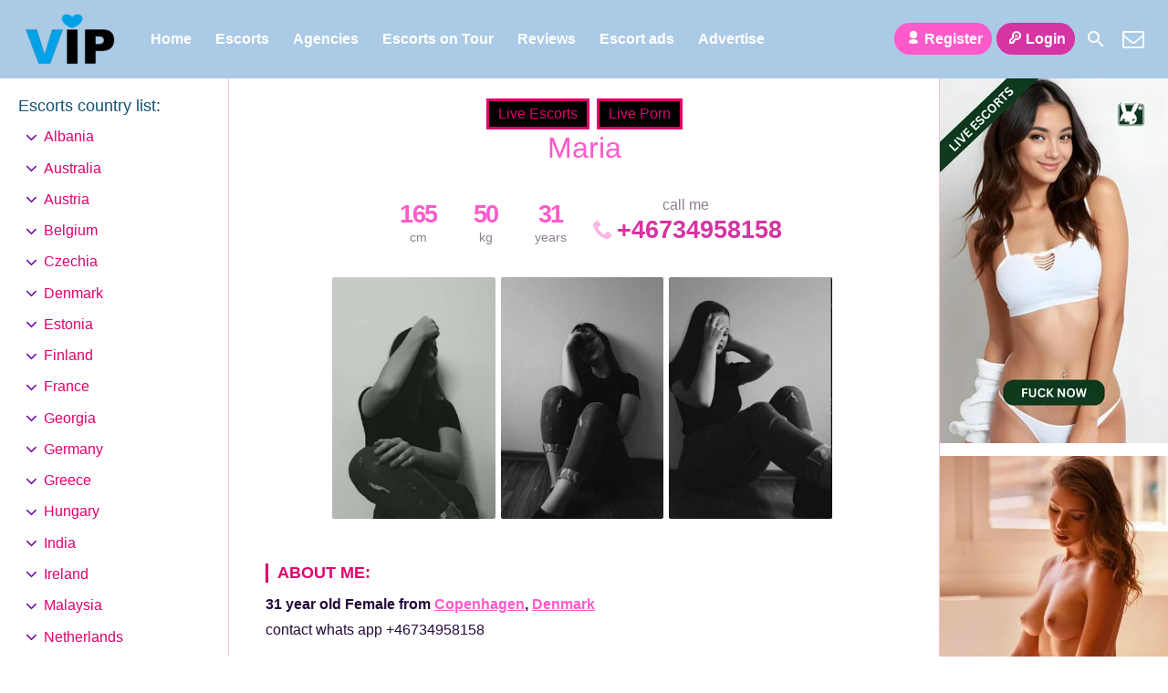

--- FILE ---
content_type: text/html; charset=UTF-8
request_url: https://escortlist.vip/escort/maria/
body_size: 12137
content:
<!DOCTYPE html><html lang="en-GB"><head><meta charset="UTF-8"><meta name="viewport" content="width=device-width, height=device-height, initial-scale=1.0, maximum-scale=1.0, target-densityDpi=device-dpi, user-scalable=no"><link rel="preload" href="https://escortlist.vip/wp-content/themes/escortwp/css/icon-font/fonts/escortwp.woff2?eg8wn9" as="font" type="font/woff2" crossorigin><link rel="profile" href="http://gmpg.org/xfn/11"><meta name='robots' content='index, follow, max-image-preview:large, max-snippet:-1, max-video-preview:-1' /><link media="all" href="https://escortlist.vip/wp-content/cache/autoptimize/css/autoptimize_2f0cb5ab4199a0d6647677d9642117cc.css" rel="stylesheet"><title>Escort Maria | Escortlist VIP</title><meta name="description" content="Escort Maria is here to make your secret sexual fantasies come true. Visit her profile &amp; see her detailed escort ad on Escortlist VIP" /><link rel="canonical" href="https://escortlist.vip/escort/maria/" /><meta property="og:locale" content="en_GB" /><meta property="og:type" content="article" /><meta property="og:title" content="Escort Maria | Escortlist VIP" /><meta property="og:description" content="Escort Maria is here to make your secret sexual fantasies come true. Visit her profile &amp; see her detailed escort ad on Escortlist VIP" /><meta property="og:url" content="https://escortlist.vip/escort/maria/" /><meta property="og:site_name" content="Escortlist VIP" /><meta property="article:modified_time" content="2022-06-10T05:01:15+00:00" /><meta property="og:image" content="https://escortlist.vip/wp-content/uploads/2020/01/vip.png" /><meta property="og:image:width" content="512" /><meta property="og:image:height" content="512" /><meta property="og:image:type" content="image/png" /><meta name="twitter:card" content="summary_large_image" /> <script type="application/ld+json" class="yoast-schema-graph">{"@context":"https://schema.org","@graph":[{"@type":["WebPage","ProfilePage"],"@id":"https://escortlist.vip/escort/maria/","url":"https://escortlist.vip/escort/maria/","name":"Escort Maria | Escortlist VIP","isPartOf":{"@id":"https://escortlist.vip/#website"},"datePublished":"2022-06-09T20:23:56+00:00","dateModified":"2022-06-10T05:01:15+00:00","description":"Escort Maria is here to make your secret sexual fantasies come true. Visit her profile & see her detailed escort ad on Escortlist VIP","breadcrumb":{"@id":"https://escortlist.vip/escort/maria/#breadcrumb"},"inLanguage":"en-GB","potentialAction":[{"@type":"ReadAction","target":["https://escortlist.vip/escort/maria/"]}]},{"@type":"BreadcrumbList","@id":"https://escortlist.vip/escort/maria/#breadcrumb","itemListElement":[{"@type":"ListItem","position":1,"name":"Home","item":"https://escortlist.vip/"},{"@type":"ListItem","position":2,"name":"Escort","item":"https://escortlist.vip/escort/"},{"@type":"ListItem","position":3,"name":"Maria"}]},{"@type":"WebSite","@id":"https://escortlist.vip/#website","url":"https://escortlist.vip/","name":"Escortlist VIP","description":"","publisher":{"@id":"https://escortlist.vip/#organization"},"alternateName":"Escortlist","potentialAction":[{"@type":"SearchAction","target":{"@type":"EntryPoint","urlTemplate":"https://escortlist.vip/?s={search_term_string}"},"query-input":{"@type":"PropertyValueSpecification","valueRequired":true,"valueName":"search_term_string"}}],"inLanguage":"en-GB"},{"@type":"Organization","@id":"https://escortlist.vip/#organization","name":"Escortlist.vip","alternateName":"Escortlist","url":"https://escortlist.vip/","logo":{"@type":"ImageObject","inLanguage":"en-GB","@id":"https://escortlist.vip/#/schema/logo/image/","url":"https://escortlist.vip/wp-content/uploads/2020/08/transparent-logo.png","contentUrl":"https://escortlist.vip/wp-content/uploads/2020/08/transparent-logo.png","width":1536,"height":768,"caption":"Escortlist.vip"},"image":{"@id":"https://escortlist.vip/#/schema/logo/image/"},"mainEntityOfPage":{"@id":"https://escortlist.vip/escort/maria/"}}]}</script> <link rel='dns-prefetch' href='//www.google.com' /><link href='https://www.google-analytics.com' rel='preconnect' /><link href='https://www.googletagmanager.com' rel='preconnect' /><link rel="alternate" title="oEmbed (JSON)" type="application/json+oembed" href="https://escortlist.vip/wp-json/oembed/1.0/embed?url=https%3A%2F%2Fescortlist.vip%2Fescort%2Fmaria%2F" /><link rel="alternate" title="oEmbed (XML)" type="text/xml+oembed" href="https://escortlist.vip/wp-json/oembed/1.0/embed?url=https%3A%2F%2Fescortlist.vip%2Fescort%2Fmaria%2F&#038;format=xml" /> <script type="text/javascript" src="https://escortlist.vip/wp-includes/js/jquery/jquery.min.js" id="jquery-core-js"></script> <script defer type="text/javascript" src="https://escortlist.vip/wp-includes/js/jquery/jquery-migrate.min.js" id="jquery-migrate-js"></script> <script defer type="text/javascript" src="https://escortlist.vip/wp-content/themes/escortwp/js/select2.min.js" id="select2-js"></script> <script defer type="text/javascript" src="https://escortlist.vip/wp-content/cache/autoptimize/js/autoptimize_single_44d9aa1e19902254664072e53c737f85.js" id="dolcejs-js"></script> <script defer type="text/javascript" src="https://escortlist.vip/wp-content/cache/autoptimize/js/autoptimize_single_ddc471e9eb7f670ff3c38fd97c933941.js" id="js-cookie-js"></script> <script defer type="text/javascript" src="https://escortlist.vip/wp-content/themes/escortwp/js/jquery.uploadifive.min.js" id="jquery-uploadifive-js"></script> <script defer type="text/javascript" src="https://escortlist.vip/wp-content/themes/escortwp/js/jquery.mobile.custom.min.js" id="jquery-mobile-custom-js"></script> <script defer type="text/javascript" src="https://escortlist.vip/wp-content/cache/autoptimize/js/autoptimize_single_0ad4a4549e274affe7ef3fb0f4124f4e.js" id="checkator-js"></script> <script defer type="text/javascript" src="https://escortlist.vip/wp-content/themes/escortwp/js/jquery.fancybox.min.js" id="jquery-fancybox-js"></script> <script defer type="text/javascript" src="//www.google.com/recaptcha/api.js" id="reCAPTCHA-js"></script> <link rel='shortlink' href='https://escortlist.vip/?p=9815' /><link rel="icon" href="https://escortlist.vip/wp-content/uploads/2024/09/cropped-heart_transparent-32x32.png" sizes="32x32" /><link rel="icon" href="https://escortlist.vip/wp-content/uploads/2024/09/cropped-heart_transparent-192x192.png" sizes="192x192" /><link rel="apple-touch-icon" href="https://escortlist.vip/wp-content/uploads/2024/09/cropped-heart_transparent-180x180.png" /><meta name="msapplication-TileImage" content="https://escortlist.vip/wp-content/uploads/2024/09/cropped-heart_transparent-270x270.png" /></head><body class="wp-singular escort-template-default single single-escort postid-9815 wp-theme-escortwp single-profile-page"><header><div class="header-top-bar"><div class="logo l"><h1 class="l"><a href="https://escortlist.vip/" title="Escortlist VIP"><noscript><img class="l" src="https://escortlist.vip/wp-content/uploads/1713971303799.png" alt="Escortlist VIP" /></noscript><img class="lazyload l" src='data:image/svg+xml,%3Csvg%20xmlns=%22http://www.w3.org/2000/svg%22%20viewBox=%220%200%20210%20140%22%3E%3C/svg%3E' data-src="https://escortlist.vip/wp-content/uploads/1713971303799.png" alt="Escortlist VIP" /></a></h1></div><nav class="header-nav l"><ul class="header-menu vcenter l"><li id="menu-item-364" class="menu-item menu-item-type-custom menu-item-object-custom menu-item-home menu-item-364"><a href="https://escortlist.vip/">Home</a></li><li id="menu-item-366" class="menu-item menu-item-type-post_type menu-item-object-page menu-item-366"><a href="https://escortlist.vip/all-escorts/">Escorts</a></li><li id="menu-item-365" class="menu-item menu-item-type-post_type menu-item-object-page menu-item-365"><a href="https://escortlist.vip/agencies/">Agencies</a></li><li id="menu-item-368" class="menu-item menu-item-type-post_type menu-item-object-page menu-item-368"><a href="https://escortlist.vip/escorts-on-tour/">Escorts on Tour</a></li><li id="menu-item-1864" class="menu-item menu-item-type-post_type menu-item-object-page menu-item-1864"><a href="https://escortlist.vip/reviews/">Reviews</a></li><li id="menu-item-363" class="menu-item menu-item-type-post_type menu-item-object-page menu-item-363"><a href="https://escortlist.vip/classified-ads/">Escort ads</a></li><li id="menu-item-1930" class="menu-item menu-item-type-post_type menu-item-object-page menu-item-1930"><a href="https://escortlist.vip/advertise/">Advertise</a></li></ul></nav><div class="hamburger-menu rad25"><span class="icon icon-menu"></span><span class="label">Menu</span></div><div class="subnav-menu-wrapper r"><ul class="subnav-menu vcenter r"><li class="subnav-menu-btn register-btn"><a href="https://escortlist.vip/registration/"><span class="icon icon-user"></span>Register</a></li><li class="subnav-menu-btn login-btn"><a href="https://escortlist.vip/wp-login.php?redirect_to=https%3A%2F%2Fescortlist.vip%3A443%2Fescort%2Fmaria%2F"><span class="icon icon-key-outline"></span>Login</a></li><li class="subnav-menu-icon"><a href="https://escortlist.vip/search-for-escorts/" title="Search"><span class="icon icon-search"></span></a></li><li class="subnav-menu-icon"><a href="https://escortlist.vip/contact-us/" title="Contact Us"><span class="icon icon-mail"></span></a></li></ul></div><div class="clear"></div></div></header><div class="all all-body">  <script async src="https://www.googletagmanager.com/gtag/js?id=UA-138734418-4"></script> <script defer src="[data-uri]"></script> <div class="contentwrapper"><div class="body"><div class="bodybox profile-page"> <script defer src="[data-uri]"></script> <div class="girlsingle" itemscope itemtype ="http://schema.org/Person"><div class="profile-header"> <a class="omgbutton" target="blank" rel="sponsored" href="https://in.rabbtrk.com/674f71c2ae01e26772831e48?id=3459">Live Escorts</a> <a class="omgbutton" target="blank" rel="sponsored" href="https://in.rabbtrk.com/674f71bcbc26c516132292ba?id=3460">Live Porn</a><div class="profile-header-name text-center l"><h3 class="profile-title" title="Maria" itemprop="name">Maria</h3><div class="girlsinglelabels"></div></div><div class="profile-header-name-info rad5 r"><div class="section-box"><span class="valuecolumn">165</span><b>cm</b></div><div class="section-box"><span class="valuecolumn">50</span><b>kg</b></div><div class="section-box"><span class="valuecolumn">31</span><b>years</b></div></div><div class="phone-box r"><div class="label">call me</div> <a class="" href="tel:+46734958158" itemprop="telephone"><span class="icon icon-phone"></span>+46734958158</a></div><div class="clear10"></div></div><div class="clear10"></div><div class="thumbs" itemscope itemtype="http://schema.org/ImageGallery"><div class="profile-img-thumb-wrapper"><div class="profile-img-thumb" id="9816" itemprop="image" itemscope itemtype="http://schema.org/ImageObject"><a href="https://escortlist.vip/wp-content/uploads/1654806237446/16548064666265.jpg" data-fancybox="profile-photo" itemprop="contentURL"><img data-original-url="https://escortlist.vip/wp-content/uploads/1654806237446/16548064666265-280x415.jpg" class="mobile-ready-img rad3" alt="Maria" data-responsive-img-url="https://escortlist.vip/wp-content/uploads/1654806237446/16548064666265-400x655.jpg" itemprop="thumbnailUrl" /></a></div></div><div class="profile-img-thumb-wrapper"><div class="profile-img-thumb" id="9817" itemprop="image" itemscope itemtype="http://schema.org/ImageObject"><a href="https://escortlist.vip/wp-content/uploads/1654806237446/16548064671769.jpg" data-fancybox="profile-photo" itemprop="contentURL"><img data-original-url="https://escortlist.vip/wp-content/uploads/1654806237446/16548064671769-280x415.jpg" class="mobile-ready-img rad3" alt="Maria" data-responsive-img-url="https://escortlist.vip/wp-content/uploads/1654806237446/16548064671769-400x622.jpg" itemprop="thumbnailUrl" /></a></div></div><div class="profile-img-thumb-wrapper"><div class="profile-img-thumb" id="9818" itemprop="image" itemscope itemtype="http://schema.org/ImageObject"><a href="https://escortlist.vip/wp-content/uploads/1654806237446/16548064673085.jpg" data-fancybox="profile-photo" itemprop="contentURL"><img data-original-url="https://escortlist.vip/wp-content/uploads/1654806237446/16548064673085-280x415.jpg" class="mobile-ready-img rad3" alt="Maria" data-responsive-img-url="https://escortlist.vip/wp-content/uploads/1654806237446/16548064673085-400x636.jpg" itemprop="thumbnailUrl" /></a></div></div></div><div class="clear20"></div><div class="clear"></div><div class="aboutme"><h4>About me:</h4> <b>31 year old <span itemprop="gender">Female</span> from <a href="https://escortlist.vip/escorts/denmark/copenhagen/" title="Copenhagen">Copenhagen</a>, <a href="https://escortlist.vip/escorts/denmark/" title="Denmark">Denmark</a></b><div class="clear5"></div> contact whats app +46734958158<div class="clear"></div></div><div class="clear10"></div><div class="girlinfo l"><div class="girlinfo-section"><div class="profilestarrating-wrapper"><div class="starrating"><div class="starrating_stars star0"></div></div><div class="clear5"></div><div class="label">Escort rating</div><div class="clear"></div> <i>0 reviews</i><div class="clear"></div></div><div class="clear10"></div><div class="clear10"></div><div class="clear"></div><div class="section-box"><b>Availability</b><span class="valuecolumn">Incall, Outcall</span></div><div class="section-box"><b>Hair color</b><span class="valuecolumn">Black</span></div><div class="section-box"><b>Hair length</b><span class="valuecolumn">Bald</span></div><div class="section-box"><b>Bust size</b><span class="valuecolumn">Large(C)</span></div><div class="section-box"><b itemprop="height">Height</b><span class="valuecolumn">165cm</span></div><div class="section-box"><b itemprop="weight">Weight</b><span class="valuecolumn">50kg</span></div><div class="section-box"><b>Build</b><span class="valuecolumn">Skinny</span></div><div class="section-box"><b>Smoker</b><span class="valuecolumn">No</span></div></div><div class="girlinfo-section"><h4>Languages spoken:</h4><div class="clear"></div><div class='section-box'><b>English:</b><span class="valuecolumn">Fluent</span></div></div><div class="girlinfo-section"><h4>Contact info:</h4><div class="clear"></div><div class="contact"><div itemprop="address" itemscope itemtype="http://schema.org/PostalAddress"><span class="b"><span class="b-label">City:</span></span><span class="valuecolumn"><a href="https://escortlist.vip/escorts/denmark/copenhagen/" title="Copenhagen" itemprop="addressLocality">Copenhagen</a></span><div class="clear"></div><span class="b"><span class="b-label">Country:</span></span><span class="valuecolumn"><a href="https://escortlist.vip/escorts/denmark/" title="Denmark" itemprop="country">Denmark</a></span><div class="clear"></div></div> <span class="b"><span class="b-label">Phone:</span></span><span class="valuecolumn"><a href="tel:+46734958158" itemprop="telephone">+46734958158</a></span><div class="clear10"></div><a name="contactform"></a><div class="text-center"><div class="sendemail center rad25 pinkbutton"><span class="icon-mail"></span>Send me an email</div></div><div class="clear"></div><div class="escortcontact rad5 hide"><div class="rad25 redbutton closebtn r"><span class="label">Close</span><span class="icon icon-cancel-circled r"></span></div><form action="https://escortlist.vip/escort/maria/#contactform" method="post" class="form-styling"> <input type="hidden" name="action" value="contactform" /> <input type="text" name="emails" value="" class="hide" /><div class="clear"></div><div class="form-label col100"> <label for="contactformemail">Email <i>*</i></label></div><div class="form-input col100"> <input type="text" name="contactformemail" id="contactformemail" class="input col100" value="" /></div><div class="formseparator"></div><div class="form-label col100"> <label for="contactformmess">Message <i>*</i></label> <small>Be sure to include your name and phone number</small></div><div class="form-input col100"><textarea name="contactformmess" id="contactformmess" class="textarea col100" cols="8" rows="7"></textarea></div><div class="formseparator"></div><div class="form-input col100"><div class="g-recaptcha" data-sitekey="6LdugKQUAAAAAPS6p4Lzu_3qOR9nFFocLF3Akqnp"></div></div><div class="formseparator"></div><div class="text-center"><input type="submit" name="submit" value="Send message" class="pinkbutton rad3 center" /></div></form></div></div></div></div><div class="girlinfo r"><div class="girlinfo-section"><h4>Services:</h4><div class="services"><div><span class="icon-ok"></span>OWO (Oral without condom)</div><div><span class="icon-ok"></span>O-Level (Oral sex)</div><div><span class="icon-ok"></span>CIM (Come in mouth)</div><div><span class="icon-ok"></span>COB (Come on body)</div><div><span class="icon-ok"></span>Erotic massage</div></div></div><div class="girlinfo-section"><div class="clear20"></div><h4>Rates:</h4><div class="clear"></div><table class="rates-table col100"><tr><th></th><th class="hide-incall">Incall</th><th class="hide-outcall">Outcall</th></tr><tr><td><strong>30 minutes</strong></td><td class="text-center hide-incall">50 EUR</td><td class="text-center hide-outcall">80 EUR</td></tr></table></div><div class="clear"></div></div><div class="clear20"></div><div class="clear20"></div><h4 class="l" id="addreviewsection">Reviews:</h4><div class="addreview-button rad25 pinkbutton r"><span class="icon-plus-circled"></span>Add review</div><div class="clear"></div><div class="addreviewform registerform hide"><div class="err rad25">You need to <a href="https://escortlist.vip/registration/">register</a> or <a href="https://escortlist.vip/wp-login.php?redirect_to=https%3A%2F%2Fescortlist.vip%2Fescort%2Fmaria%2F">login</a> to be able to post a review</div></div> No reviews yet <script defer src="[data-uri]"></script> <div class="report-profile-wrapper"><div class="report-profile-button rad25 redbutton"><span class="icon icon-report"></span>Report Profile</div><div class="clear"></div><div class="report-profile-reason-wrapper rad5"><div class="rad25 redbutton closebtn r"><span class="label">Close</span><span class="icon icon-cancel-circled r"></span></div><div class="clear"></div><div class="report-profile-reason-form form-styling"> <input type="hidden" name="profile_id" class="report-form-field-id" value="9815" /><div class="form-label col100"> <label for="reason">Write a short description for your report:</label></div><div class="form-input col100"> <input type="text" maxlength="300" name="reason" id="reason" class="report-form-field-reason input longinput col100" autocomplete="off" /></div><div class="form-input col100"><div class="g-recaptcha center" data-sitekey="6LdugKQUAAAAAPS6p4Lzu_3qOR9nFFocLF3Akqnp"></div></div><div class="clear10"></div> <button class="submit-button rad25 greenbutton"><span class="icon icon-report"></span> <span class="label-normal">Send report</span><span class="label-working">Sending</span></button></div></div></div></div></div><div class="clear"></div></div></div><div class="sidebar-left l"><div class="countries"><h4>Escorts country list<span class="dots">:</span><span class="icon icon-down-dir"></span></h4><ul class="country-list"><li class="cat-item cat-item-63"><a href="https://escortlist.vip/escorts/albania/">Albania</a><ul class='children'><li class="cat-item cat-item-64"><a href="https://escortlist.vip/escorts/albania/tirana/">Tirana</a></li></ul></li><li class="cat-item cat-item-77"><a href="https://escortlist.vip/escorts/australia/">Australia</a><ul class='children'><li class="cat-item cat-item-78"><a href="https://escortlist.vip/escorts/australia/sydney/">Sydney</a></li></ul></li><li class="cat-item cat-item-65"><a href="https://escortlist.vip/escorts/austria/">Austria</a><ul class='children'><li class="cat-item cat-item-66"><a href="https://escortlist.vip/escorts/austria/vienna/">Vienna</a></li></ul></li><li class="cat-item cat-item-75"><a href="https://escortlist.vip/escorts/belgium/">Belgium</a><ul class='children'><li class="cat-item cat-item-76"><a href="https://escortlist.vip/escorts/belgium/brussels/">Brussels</a></li></ul></li><li class="cat-item cat-item-69"><a href="https://escortlist.vip/escorts/czechia/">Czechia</a><ul class='children'><li class="cat-item cat-item-70"><a href="https://escortlist.vip/escorts/czechia/prague/">Prague</a></li></ul></li><li class="cat-item cat-item-25"><a href="https://escortlist.vip/escorts/denmark/">Denmark</a><ul class='children'><li class="cat-item cat-item-26"><a href="https://escortlist.vip/escorts/denmark/copenhagen/">Copenhagen</a></li></ul></li><li class="cat-item cat-item-19"><a href="https://escortlist.vip/escorts/estonia/">Estonia</a><ul class='children'><li class="cat-item cat-item-20"><a href="https://escortlist.vip/escorts/estonia/tallinn/">Tallinn</a></li></ul></li><li class="cat-item cat-item-21"><a href="https://escortlist.vip/escorts/finland/">Finland</a><ul class='children'><li class="cat-item cat-item-22"><a href="https://escortlist.vip/escorts/finland/helsinki/">Helsinki</a></li></ul></li><li class="cat-item cat-item-17"><a href="https://escortlist.vip/escorts/france/">France</a><ul class='children'><li class="cat-item cat-item-18"><a href="https://escortlist.vip/escorts/france/paris/">Paris</a></li></ul></li><li class="cat-item cat-item-83"><a href="https://escortlist.vip/escorts/georgia/">Georgia</a><ul class='children'><li class="cat-item cat-item-84"><a href="https://escortlist.vip/escorts/georgia/tbilisi/">Tbilisi</a></li></ul></li><li class="cat-item cat-item-35"><a href="https://escortlist.vip/escorts/germany/">Germany</a><ul class='children'><li class="cat-item cat-item-36"><a href="https://escortlist.vip/escorts/germany/berlin/">Berlin</a></li><li class="cat-item cat-item-47"><a href="https://escortlist.vip/escorts/germany/bonn/">Bonn</a></li><li class="cat-item cat-item-51"><a href="https://escortlist.vip/escorts/germany/cologne/">Cologne</a></li><li class="cat-item cat-item-50"><a href="https://escortlist.vip/escorts/germany/dortmund/">Dortmund</a></li><li class="cat-item cat-item-52"><a href="https://escortlist.vip/escorts/germany/dusseldorf/">Düsseldorf</a></li><li class="cat-item cat-item-45"><a href="https://escortlist.vip/escorts/germany/essen/">Essen</a></li><li class="cat-item cat-item-37"><a href="https://escortlist.vip/escorts/germany/frankfurt/">Frankfurt</a></li><li class="cat-item cat-item-38"><a href="https://escortlist.vip/escorts/germany/munich1/">Munich</a></li><li class="cat-item cat-item-53"><a href="https://escortlist.vip/escorts/germany/stuttgart/">Stuttgart</a></li></ul></li><li class="cat-item cat-item-73"><a href="https://escortlist.vip/escorts/greece/">Greece</a><ul class='children'><li class="cat-item cat-item-74"><a href="https://escortlist.vip/escorts/greece/athens/">Athens</a></li></ul></li><li class="cat-item cat-item-79"><a href="https://escortlist.vip/escorts/hungary/">Hungary</a><ul class='children'><li class="cat-item cat-item-80"><a href="https://escortlist.vip/escorts/hungary/budapest/">Budapest</a></li></ul></li><li class="cat-item cat-item-27"><a href="https://escortlist.vip/escorts/india/">India</a><ul class='children'><li class="cat-item cat-item-39"><a href="https://escortlist.vip/escorts/india/bali/">Bali</a></li><li class="cat-item cat-item-28"><a href="https://escortlist.vip/escorts/india/new-delhi/">New Delhi</a></li></ul></li><li class="cat-item cat-item-71"><a href="https://escortlist.vip/escorts/ireland/">Ireland</a><ul class='children'><li class="cat-item cat-item-72"><a href="https://escortlist.vip/escorts/ireland/dublin/">Dublin</a></li></ul></li><li class="cat-item cat-item-55"><a href="https://escortlist.vip/escorts/malaysia/">Malaysia</a><ul class='children'><li class="cat-item cat-item-62"><a href="https://escortlist.vip/escorts/malaysia/johor-bahru/">Johor Bahru</a></li><li class="cat-item cat-item-56"><a href="https://escortlist.vip/escorts/malaysia/kuala-lumpur/">Kuala Lumpur</a></li></ul></li><li class="cat-item cat-item-23"><a href="https://escortlist.vip/escorts/netherlands/">Netherlands</a><ul class='children'><li class="cat-item cat-item-24"><a href="https://escortlist.vip/escorts/netherlands/amsterdam/">Amsterdam</a></li></ul></li><li class="cat-item cat-item-13"><a href="https://escortlist.vip/escorts/poland/">Poland</a><ul class='children'><li class="cat-item cat-item-14"><a href="https://escortlist.vip/escorts/poland/warsaw/">Warsaw</a></li></ul></li><li class="cat-item cat-item-57"><a href="https://escortlist.vip/escorts/qatar/">Qatar</a><ul class='children'><li class="cat-item cat-item-58"><a href="https://escortlist.vip/escorts/qatar/doha/">Doha</a></li></ul></li><li class="cat-item cat-item-9"><a href="https://escortlist.vip/escorts/russia/">Russia</a><ul class='children'><li class="cat-item cat-item-10"><a href="https://escortlist.vip/escorts/russia/moscow/">Moscow</a></li><li class="cat-item cat-item-11"><a href="https://escortlist.vip/escorts/russia/saint-petersburg/">Saint-Petersburg</a></li></ul></li><li class="cat-item cat-item-81"><a href="https://escortlist.vip/escorts/thailand/">Thailand</a><ul class='children'><li class="cat-item cat-item-82"><a href="https://escortlist.vip/escorts/thailand/bangkok/">Bangkok</a></li></ul></li><li class="cat-item cat-item-60"><a href="https://escortlist.vip/escorts/turkey/">Turkey</a><ul class='children'><li class="cat-item cat-item-61"><a href="https://escortlist.vip/escorts/turkey/istanbul/">Istanbul</a></li></ul></li><li class="cat-item cat-item-67"><a href="https://escortlist.vip/escorts/uae/">UAE</a><ul class='children'><li class="cat-item cat-item-68"><a href="https://escortlist.vip/escorts/uae/dubai/">Dubai</a></li></ul></li><li class="cat-item cat-item-6"><a href="https://escortlist.vip/escorts/ukraine/">Ukraine</a><ul class='children'><li class="cat-item cat-item-31"><a href="https://escortlist.vip/escorts/ukraine/dnipro/">Dnipro</a></li><li class="cat-item cat-item-30"><a href="https://escortlist.vip/escorts/ukraine/kharkiv/">Kharkiv</a></li><li class="cat-item cat-item-7"><a href="https://escortlist.vip/escorts/ukraine/kiev/">Kiev</a></li><li class="cat-item cat-item-29"><a href="https://escortlist.vip/escorts/ukraine/lviv/">Lviv</a></li><li class="cat-item cat-item-8"><a href="https://escortlist.vip/escorts/ukraine/odessa/">Odessa</a></li></ul></li><li class="cat-item cat-item-15"><a href="https://escortlist.vip/escorts/uk/">United Kingdom</a><ul class='children'><li class="cat-item cat-item-16"><a href="https://escortlist.vip/escorts/uk/london/">London</a></li></ul></li><li class="cat-item cat-item-40"><a href="https://escortlist.vip/escorts/usa/">USA</a><ul class='children'><li class="cat-item cat-item-42"><a href="https://escortlist.vip/escorts/usa/los-angeles/">Los Angeles</a></li><li class="cat-item cat-item-43"><a href="https://escortlist.vip/escorts/usa/miami/">Miami</a></li><li class="cat-item cat-item-41"><a href="https://escortlist.vip/escorts/usa/new-york/">New York</a></li><li class="cat-item cat-item-44"><a href="https://escortlist.vip/escorts/usa/washington/">Washington</a></li></ul></li></ul><div class="clear"></div></div><div class="clear"></div></div><div class="sidebar-right"><div id="block-16" class="widgetadbox rad3 widget widget_block"><a href="https://in.rabbtrk.com/674f71adbc26c51613228e45?id=3457" target="blank" rel="sponsored"><img fetchpriority="high" decoding="async" width="250" height="400" src="https://escortlist.vip/wp-content/uploads/2024/12/LIVE-ESCORTS-1.png" style="max-width:100%;height:auto;" alt="Camrabbit"></a></div><div class="clear10"></div><div id="block-24" class="widgetadbox rad3 widget widget_block"><a href="https://sweet-dubai.org/" target="blank" rel="sponsored"><noscript><img decoding="async" width="250" height="400" src="https://escortlist.vip/wp-content/uploads/2025/09/sweet-250-400.jpg" style="max-width:100%;height:auto;" alt="Dubai Escort"></noscript><img class="lazyload" decoding="async" width="250" height="400" src='data:image/svg+xml,%3Csvg%20xmlns=%22http://www.w3.org/2000/svg%22%20viewBox=%220%200%20250%20400%22%3E%3C/svg%3E' data-src="https://escortlist.vip/wp-content/uploads/2025/09/sweet-250-400.jpg" style="max-width:100%;height:auto;" alt="Dubai Escort"></a></div><div class="clear10"></div><div id="block-21" class="widgetadbox rad3 widget widget_block"><a href="https://deserex.org/" target="blank"><noscript><img decoding="async" width="250" height="400" src="https://escortlist.vip/wp-content/uploads/2025/08/deserex-dev.jpg" style="max-width:100%;height:auto;" alt="Dubai escort"></noscript><img class="lazyload" decoding="async" width="250" height="400" src='data:image/svg+xml,%3Csvg%20xmlns=%22http://www.w3.org/2000/svg%22%20viewBox=%220%200%20250%20400%22%3E%3C/svg%3E' data-src="https://escortlist.vip/wp-content/uploads/2025/08/deserex-dev.jpg" style="max-width:100%;height:auto;" alt="Dubai escort"></a></div><div class="clear10"></div><div id="block-14" class="widgetadbox rad3 widget widget_block"><a href="https://annaclaire.net/" target="blank"><noscript><img decoding="async" width="250" height="400" src="https://escortlist.vip/wp-content/uploads/2024/09/image0.jpeg" style="max-width:100%;height:auto;" alt="Annaclaire"></noscript><img class="lazyload" decoding="async" width="250" height="400" src='data:image/svg+xml,%3Csvg%20xmlns=%22http://www.w3.org/2000/svg%22%20viewBox=%220%200%20250%20400%22%3E%3C/svg%3E' data-src="https://escortlist.vip/wp-content/uploads/2024/09/image0.jpeg" style="max-width:100%;height:auto;" alt="Annaclaire"></a></div><div class="clear10"></div><div id="block-5" class="widgetadbox rad3 widget widget_block"><a href="https://en.devozki.com/" target="blank"><noscript><img decoding="async" width="250" height="188" src="https://escortlist.vip/wp-content/uploads/2022/05/Devozki-250x375-1.png.webp" style="max-width:100%;height:auto;" alt="Devozki.com"></noscript><img class="lazyload" decoding="async" width="250" height="188" src='data:image/svg+xml,%3Csvg%20xmlns=%22http://www.w3.org/2000/svg%22%20viewBox=%220%200%20250%20188%22%3E%3C/svg%3E' data-src="https://escortlist.vip/wp-content/uploads/2022/05/Devozki-250x375-1.png.webp" style="max-width:100%;height:auto;" alt="Devozki.com"></a></div><div class="clear10"></div></div><div class="clear"></div><div class="clear10"></div><div class="footer"><div id="nav_menu-2" class="widgetbox rad3 widget widget_nav_menu l"><h4 class="widgettitle">Menu</h4><div class="menu-footer-menu-container"><ul id="menu-footer-menu" class="menu"><li id="menu-item-1860" class="menu-item menu-item-type-post_type menu-item-object-page menu-item-1860"><a href="https://escortlist.vip/blog/">Our Blog</a></li><li id="menu-item-1861" class="menu-item menu-item-type-post_type menu-item-object-page menu-item-1861"><a href="https://escortlist.vip/advertise/">Advertise</a></li><li id="menu-item-1863" class="menu-item menu-item-type-post_type menu-item-object-page menu-item-1863"><a href="https://escortlist.vip/partners/">Partners</a></li><li id="menu-item-1862" class="menu-item menu-item-type-post_type menu-item-object-page menu-item-1862"><a href="https://escortlist.vip/add-new/">Our Banner</a></li><li id="menu-item-2681" class="menu-item menu-item-type-post_type menu-item-object-page menu-item-2681"><a href="https://escortlist.vip/contact-us/">Contact us</a></li></ul></div></div><div id="recent-posts-3" class="widgetbox rad3 widget widget_recent_entries l"><h4 class="widgettitle">Recent Posts</h4><ul><li> <a href="https://escortlist.vip/planning-a-trip-to-rio-de-janeiro-as-a-trans-woman-lover-read-this/">Planning a Trip to Rio de Janeiro as a Trans Woman Lover? Read This!</a></li><li> <a href="https://escortlist.vip/loneliness-digital-intimacy-and-the-rise-of-creator-centered-communities/">Loneliness, Digital Intimacy, and the Rise of Creator-Centered Communities</a></li><li> <a href="https://escortlist.vip/sao-paulo-escorts-and-the-pulse-of-modern-brazil-br-empirescort-com/">São Paulo Escorts and the Pulse of Modern Brazil — br.empirescort.com</a></li><li> <a href="https://escortlist.vip/the-new-era-of-solo-play-embracing-adult-toys-for-personal-wellbeing/">The New Era of Solo Play: Embracing Adult Toys for Personal Wellbeing</a></li><li> <a href="https://escortlist.vip/from-stigma-to-innovation-how-ai-porn-generators-are-transforming-the-adult-industry/">From Stigma to Innovation: How AI Porn Generators Are Transforming the Adult Industry</a></li></ul></div><div id="text-2" class="widgetbox rad3 widget widget_text l"><h4 class="widgettitle">External resources</h4><div class="textwidget"><ul><li style="list-style-type: none;"><ul><li><a href="https://www.amorette-international.com/en/escorts-duesseldorf/" target="_blank" rel="noopener">Escort Düsseldorf</a></li><li><a href="https://en.devozki.com/" target="_blank" rel="noopener">Devozki Escorts</a></li><li><a href="https://bongacams.com/" target="_blank" rel="noopener">Free Live Sex</a></li></ul></li></ul><p>&nbsp;</p></div></div><div class="clear"></div></div><div class="underfooter"><div> &copy; 2025 Escortlist VIP</div><div class="clear"></div></div></div>  <script type="speculationrules">{"prefetch":[{"source":"document","where":{"and":[{"href_matches":"/*"},{"not":{"href_matches":["/wp-*.php","/wp-admin/*","/wp-content/uploads/*","/wp-content/*","/wp-content/plugins/*","/wp-content/themes/escortwp/*","/*\\?(.+)"]}},{"not":{"selector_matches":"a[rel~=\"nofollow\"]"}},{"not":{"selector_matches":".no-prefetch, .no-prefetch a"}}]},"eagerness":"conservative"}]}</script> <noscript><style>.lazyload{display:none;}</style></noscript><script data-noptimize="1">window.lazySizesConfig=window.lazySizesConfig||{};window.lazySizesConfig.loadMode=1;</script><script defer data-noptimize="1" src='https://escortlist.vip/wp-content/plugins/autoptimize/classes/external/js/lazysizes.min.js'></script></body></html> 

<!-- Page cached by LiteSpeed Cache 7.6.2 on 2025-12-12 15:40:55 -->

--- FILE ---
content_type: text/html; charset=utf-8
request_url: https://www.google.com/recaptcha/api2/anchor?ar=1&k=6LdugKQUAAAAAPS6p4Lzu_3qOR9nFFocLF3Akqnp&co=aHR0cHM6Ly9lc2NvcnRsaXN0LnZpcDo0NDM.&hl=en&v=7gg7H51Q-naNfhmCP3_R47ho&size=normal&anchor-ms=20000&execute-ms=15000&cb=x5v2pn9pdh4a
body_size: 49105
content:
<!DOCTYPE HTML><html dir="ltr" lang="en"><head><meta http-equiv="Content-Type" content="text/html; charset=UTF-8">
<meta http-equiv="X-UA-Compatible" content="IE=edge">
<title>reCAPTCHA</title>
<style type="text/css">
/* cyrillic-ext */
@font-face {
  font-family: 'Roboto';
  font-style: normal;
  font-weight: 400;
  font-stretch: 100%;
  src: url(//fonts.gstatic.com/s/roboto/v48/KFO7CnqEu92Fr1ME7kSn66aGLdTylUAMa3GUBHMdazTgWw.woff2) format('woff2');
  unicode-range: U+0460-052F, U+1C80-1C8A, U+20B4, U+2DE0-2DFF, U+A640-A69F, U+FE2E-FE2F;
}
/* cyrillic */
@font-face {
  font-family: 'Roboto';
  font-style: normal;
  font-weight: 400;
  font-stretch: 100%;
  src: url(//fonts.gstatic.com/s/roboto/v48/KFO7CnqEu92Fr1ME7kSn66aGLdTylUAMa3iUBHMdazTgWw.woff2) format('woff2');
  unicode-range: U+0301, U+0400-045F, U+0490-0491, U+04B0-04B1, U+2116;
}
/* greek-ext */
@font-face {
  font-family: 'Roboto';
  font-style: normal;
  font-weight: 400;
  font-stretch: 100%;
  src: url(//fonts.gstatic.com/s/roboto/v48/KFO7CnqEu92Fr1ME7kSn66aGLdTylUAMa3CUBHMdazTgWw.woff2) format('woff2');
  unicode-range: U+1F00-1FFF;
}
/* greek */
@font-face {
  font-family: 'Roboto';
  font-style: normal;
  font-weight: 400;
  font-stretch: 100%;
  src: url(//fonts.gstatic.com/s/roboto/v48/KFO7CnqEu92Fr1ME7kSn66aGLdTylUAMa3-UBHMdazTgWw.woff2) format('woff2');
  unicode-range: U+0370-0377, U+037A-037F, U+0384-038A, U+038C, U+038E-03A1, U+03A3-03FF;
}
/* math */
@font-face {
  font-family: 'Roboto';
  font-style: normal;
  font-weight: 400;
  font-stretch: 100%;
  src: url(//fonts.gstatic.com/s/roboto/v48/KFO7CnqEu92Fr1ME7kSn66aGLdTylUAMawCUBHMdazTgWw.woff2) format('woff2');
  unicode-range: U+0302-0303, U+0305, U+0307-0308, U+0310, U+0312, U+0315, U+031A, U+0326-0327, U+032C, U+032F-0330, U+0332-0333, U+0338, U+033A, U+0346, U+034D, U+0391-03A1, U+03A3-03A9, U+03B1-03C9, U+03D1, U+03D5-03D6, U+03F0-03F1, U+03F4-03F5, U+2016-2017, U+2034-2038, U+203C, U+2040, U+2043, U+2047, U+2050, U+2057, U+205F, U+2070-2071, U+2074-208E, U+2090-209C, U+20D0-20DC, U+20E1, U+20E5-20EF, U+2100-2112, U+2114-2115, U+2117-2121, U+2123-214F, U+2190, U+2192, U+2194-21AE, U+21B0-21E5, U+21F1-21F2, U+21F4-2211, U+2213-2214, U+2216-22FF, U+2308-230B, U+2310, U+2319, U+231C-2321, U+2336-237A, U+237C, U+2395, U+239B-23B7, U+23D0, U+23DC-23E1, U+2474-2475, U+25AF, U+25B3, U+25B7, U+25BD, U+25C1, U+25CA, U+25CC, U+25FB, U+266D-266F, U+27C0-27FF, U+2900-2AFF, U+2B0E-2B11, U+2B30-2B4C, U+2BFE, U+3030, U+FF5B, U+FF5D, U+1D400-1D7FF, U+1EE00-1EEFF;
}
/* symbols */
@font-face {
  font-family: 'Roboto';
  font-style: normal;
  font-weight: 400;
  font-stretch: 100%;
  src: url(//fonts.gstatic.com/s/roboto/v48/KFO7CnqEu92Fr1ME7kSn66aGLdTylUAMaxKUBHMdazTgWw.woff2) format('woff2');
  unicode-range: U+0001-000C, U+000E-001F, U+007F-009F, U+20DD-20E0, U+20E2-20E4, U+2150-218F, U+2190, U+2192, U+2194-2199, U+21AF, U+21E6-21F0, U+21F3, U+2218-2219, U+2299, U+22C4-22C6, U+2300-243F, U+2440-244A, U+2460-24FF, U+25A0-27BF, U+2800-28FF, U+2921-2922, U+2981, U+29BF, U+29EB, U+2B00-2BFF, U+4DC0-4DFF, U+FFF9-FFFB, U+10140-1018E, U+10190-1019C, U+101A0, U+101D0-101FD, U+102E0-102FB, U+10E60-10E7E, U+1D2C0-1D2D3, U+1D2E0-1D37F, U+1F000-1F0FF, U+1F100-1F1AD, U+1F1E6-1F1FF, U+1F30D-1F30F, U+1F315, U+1F31C, U+1F31E, U+1F320-1F32C, U+1F336, U+1F378, U+1F37D, U+1F382, U+1F393-1F39F, U+1F3A7-1F3A8, U+1F3AC-1F3AF, U+1F3C2, U+1F3C4-1F3C6, U+1F3CA-1F3CE, U+1F3D4-1F3E0, U+1F3ED, U+1F3F1-1F3F3, U+1F3F5-1F3F7, U+1F408, U+1F415, U+1F41F, U+1F426, U+1F43F, U+1F441-1F442, U+1F444, U+1F446-1F449, U+1F44C-1F44E, U+1F453, U+1F46A, U+1F47D, U+1F4A3, U+1F4B0, U+1F4B3, U+1F4B9, U+1F4BB, U+1F4BF, U+1F4C8-1F4CB, U+1F4D6, U+1F4DA, U+1F4DF, U+1F4E3-1F4E6, U+1F4EA-1F4ED, U+1F4F7, U+1F4F9-1F4FB, U+1F4FD-1F4FE, U+1F503, U+1F507-1F50B, U+1F50D, U+1F512-1F513, U+1F53E-1F54A, U+1F54F-1F5FA, U+1F610, U+1F650-1F67F, U+1F687, U+1F68D, U+1F691, U+1F694, U+1F698, U+1F6AD, U+1F6B2, U+1F6B9-1F6BA, U+1F6BC, U+1F6C6-1F6CF, U+1F6D3-1F6D7, U+1F6E0-1F6EA, U+1F6F0-1F6F3, U+1F6F7-1F6FC, U+1F700-1F7FF, U+1F800-1F80B, U+1F810-1F847, U+1F850-1F859, U+1F860-1F887, U+1F890-1F8AD, U+1F8B0-1F8BB, U+1F8C0-1F8C1, U+1F900-1F90B, U+1F93B, U+1F946, U+1F984, U+1F996, U+1F9E9, U+1FA00-1FA6F, U+1FA70-1FA7C, U+1FA80-1FA89, U+1FA8F-1FAC6, U+1FACE-1FADC, U+1FADF-1FAE9, U+1FAF0-1FAF8, U+1FB00-1FBFF;
}
/* vietnamese */
@font-face {
  font-family: 'Roboto';
  font-style: normal;
  font-weight: 400;
  font-stretch: 100%;
  src: url(//fonts.gstatic.com/s/roboto/v48/KFO7CnqEu92Fr1ME7kSn66aGLdTylUAMa3OUBHMdazTgWw.woff2) format('woff2');
  unicode-range: U+0102-0103, U+0110-0111, U+0128-0129, U+0168-0169, U+01A0-01A1, U+01AF-01B0, U+0300-0301, U+0303-0304, U+0308-0309, U+0323, U+0329, U+1EA0-1EF9, U+20AB;
}
/* latin-ext */
@font-face {
  font-family: 'Roboto';
  font-style: normal;
  font-weight: 400;
  font-stretch: 100%;
  src: url(//fonts.gstatic.com/s/roboto/v48/KFO7CnqEu92Fr1ME7kSn66aGLdTylUAMa3KUBHMdazTgWw.woff2) format('woff2');
  unicode-range: U+0100-02BA, U+02BD-02C5, U+02C7-02CC, U+02CE-02D7, U+02DD-02FF, U+0304, U+0308, U+0329, U+1D00-1DBF, U+1E00-1E9F, U+1EF2-1EFF, U+2020, U+20A0-20AB, U+20AD-20C0, U+2113, U+2C60-2C7F, U+A720-A7FF;
}
/* latin */
@font-face {
  font-family: 'Roboto';
  font-style: normal;
  font-weight: 400;
  font-stretch: 100%;
  src: url(//fonts.gstatic.com/s/roboto/v48/KFO7CnqEu92Fr1ME7kSn66aGLdTylUAMa3yUBHMdazQ.woff2) format('woff2');
  unicode-range: U+0000-00FF, U+0131, U+0152-0153, U+02BB-02BC, U+02C6, U+02DA, U+02DC, U+0304, U+0308, U+0329, U+2000-206F, U+20AC, U+2122, U+2191, U+2193, U+2212, U+2215, U+FEFF, U+FFFD;
}
/* cyrillic-ext */
@font-face {
  font-family: 'Roboto';
  font-style: normal;
  font-weight: 500;
  font-stretch: 100%;
  src: url(//fonts.gstatic.com/s/roboto/v48/KFO7CnqEu92Fr1ME7kSn66aGLdTylUAMa3GUBHMdazTgWw.woff2) format('woff2');
  unicode-range: U+0460-052F, U+1C80-1C8A, U+20B4, U+2DE0-2DFF, U+A640-A69F, U+FE2E-FE2F;
}
/* cyrillic */
@font-face {
  font-family: 'Roboto';
  font-style: normal;
  font-weight: 500;
  font-stretch: 100%;
  src: url(//fonts.gstatic.com/s/roboto/v48/KFO7CnqEu92Fr1ME7kSn66aGLdTylUAMa3iUBHMdazTgWw.woff2) format('woff2');
  unicode-range: U+0301, U+0400-045F, U+0490-0491, U+04B0-04B1, U+2116;
}
/* greek-ext */
@font-face {
  font-family: 'Roboto';
  font-style: normal;
  font-weight: 500;
  font-stretch: 100%;
  src: url(//fonts.gstatic.com/s/roboto/v48/KFO7CnqEu92Fr1ME7kSn66aGLdTylUAMa3CUBHMdazTgWw.woff2) format('woff2');
  unicode-range: U+1F00-1FFF;
}
/* greek */
@font-face {
  font-family: 'Roboto';
  font-style: normal;
  font-weight: 500;
  font-stretch: 100%;
  src: url(//fonts.gstatic.com/s/roboto/v48/KFO7CnqEu92Fr1ME7kSn66aGLdTylUAMa3-UBHMdazTgWw.woff2) format('woff2');
  unicode-range: U+0370-0377, U+037A-037F, U+0384-038A, U+038C, U+038E-03A1, U+03A3-03FF;
}
/* math */
@font-face {
  font-family: 'Roboto';
  font-style: normal;
  font-weight: 500;
  font-stretch: 100%;
  src: url(//fonts.gstatic.com/s/roboto/v48/KFO7CnqEu92Fr1ME7kSn66aGLdTylUAMawCUBHMdazTgWw.woff2) format('woff2');
  unicode-range: U+0302-0303, U+0305, U+0307-0308, U+0310, U+0312, U+0315, U+031A, U+0326-0327, U+032C, U+032F-0330, U+0332-0333, U+0338, U+033A, U+0346, U+034D, U+0391-03A1, U+03A3-03A9, U+03B1-03C9, U+03D1, U+03D5-03D6, U+03F0-03F1, U+03F4-03F5, U+2016-2017, U+2034-2038, U+203C, U+2040, U+2043, U+2047, U+2050, U+2057, U+205F, U+2070-2071, U+2074-208E, U+2090-209C, U+20D0-20DC, U+20E1, U+20E5-20EF, U+2100-2112, U+2114-2115, U+2117-2121, U+2123-214F, U+2190, U+2192, U+2194-21AE, U+21B0-21E5, U+21F1-21F2, U+21F4-2211, U+2213-2214, U+2216-22FF, U+2308-230B, U+2310, U+2319, U+231C-2321, U+2336-237A, U+237C, U+2395, U+239B-23B7, U+23D0, U+23DC-23E1, U+2474-2475, U+25AF, U+25B3, U+25B7, U+25BD, U+25C1, U+25CA, U+25CC, U+25FB, U+266D-266F, U+27C0-27FF, U+2900-2AFF, U+2B0E-2B11, U+2B30-2B4C, U+2BFE, U+3030, U+FF5B, U+FF5D, U+1D400-1D7FF, U+1EE00-1EEFF;
}
/* symbols */
@font-face {
  font-family: 'Roboto';
  font-style: normal;
  font-weight: 500;
  font-stretch: 100%;
  src: url(//fonts.gstatic.com/s/roboto/v48/KFO7CnqEu92Fr1ME7kSn66aGLdTylUAMaxKUBHMdazTgWw.woff2) format('woff2');
  unicode-range: U+0001-000C, U+000E-001F, U+007F-009F, U+20DD-20E0, U+20E2-20E4, U+2150-218F, U+2190, U+2192, U+2194-2199, U+21AF, U+21E6-21F0, U+21F3, U+2218-2219, U+2299, U+22C4-22C6, U+2300-243F, U+2440-244A, U+2460-24FF, U+25A0-27BF, U+2800-28FF, U+2921-2922, U+2981, U+29BF, U+29EB, U+2B00-2BFF, U+4DC0-4DFF, U+FFF9-FFFB, U+10140-1018E, U+10190-1019C, U+101A0, U+101D0-101FD, U+102E0-102FB, U+10E60-10E7E, U+1D2C0-1D2D3, U+1D2E0-1D37F, U+1F000-1F0FF, U+1F100-1F1AD, U+1F1E6-1F1FF, U+1F30D-1F30F, U+1F315, U+1F31C, U+1F31E, U+1F320-1F32C, U+1F336, U+1F378, U+1F37D, U+1F382, U+1F393-1F39F, U+1F3A7-1F3A8, U+1F3AC-1F3AF, U+1F3C2, U+1F3C4-1F3C6, U+1F3CA-1F3CE, U+1F3D4-1F3E0, U+1F3ED, U+1F3F1-1F3F3, U+1F3F5-1F3F7, U+1F408, U+1F415, U+1F41F, U+1F426, U+1F43F, U+1F441-1F442, U+1F444, U+1F446-1F449, U+1F44C-1F44E, U+1F453, U+1F46A, U+1F47D, U+1F4A3, U+1F4B0, U+1F4B3, U+1F4B9, U+1F4BB, U+1F4BF, U+1F4C8-1F4CB, U+1F4D6, U+1F4DA, U+1F4DF, U+1F4E3-1F4E6, U+1F4EA-1F4ED, U+1F4F7, U+1F4F9-1F4FB, U+1F4FD-1F4FE, U+1F503, U+1F507-1F50B, U+1F50D, U+1F512-1F513, U+1F53E-1F54A, U+1F54F-1F5FA, U+1F610, U+1F650-1F67F, U+1F687, U+1F68D, U+1F691, U+1F694, U+1F698, U+1F6AD, U+1F6B2, U+1F6B9-1F6BA, U+1F6BC, U+1F6C6-1F6CF, U+1F6D3-1F6D7, U+1F6E0-1F6EA, U+1F6F0-1F6F3, U+1F6F7-1F6FC, U+1F700-1F7FF, U+1F800-1F80B, U+1F810-1F847, U+1F850-1F859, U+1F860-1F887, U+1F890-1F8AD, U+1F8B0-1F8BB, U+1F8C0-1F8C1, U+1F900-1F90B, U+1F93B, U+1F946, U+1F984, U+1F996, U+1F9E9, U+1FA00-1FA6F, U+1FA70-1FA7C, U+1FA80-1FA89, U+1FA8F-1FAC6, U+1FACE-1FADC, U+1FADF-1FAE9, U+1FAF0-1FAF8, U+1FB00-1FBFF;
}
/* vietnamese */
@font-face {
  font-family: 'Roboto';
  font-style: normal;
  font-weight: 500;
  font-stretch: 100%;
  src: url(//fonts.gstatic.com/s/roboto/v48/KFO7CnqEu92Fr1ME7kSn66aGLdTylUAMa3OUBHMdazTgWw.woff2) format('woff2');
  unicode-range: U+0102-0103, U+0110-0111, U+0128-0129, U+0168-0169, U+01A0-01A1, U+01AF-01B0, U+0300-0301, U+0303-0304, U+0308-0309, U+0323, U+0329, U+1EA0-1EF9, U+20AB;
}
/* latin-ext */
@font-face {
  font-family: 'Roboto';
  font-style: normal;
  font-weight: 500;
  font-stretch: 100%;
  src: url(//fonts.gstatic.com/s/roboto/v48/KFO7CnqEu92Fr1ME7kSn66aGLdTylUAMa3KUBHMdazTgWw.woff2) format('woff2');
  unicode-range: U+0100-02BA, U+02BD-02C5, U+02C7-02CC, U+02CE-02D7, U+02DD-02FF, U+0304, U+0308, U+0329, U+1D00-1DBF, U+1E00-1E9F, U+1EF2-1EFF, U+2020, U+20A0-20AB, U+20AD-20C0, U+2113, U+2C60-2C7F, U+A720-A7FF;
}
/* latin */
@font-face {
  font-family: 'Roboto';
  font-style: normal;
  font-weight: 500;
  font-stretch: 100%;
  src: url(//fonts.gstatic.com/s/roboto/v48/KFO7CnqEu92Fr1ME7kSn66aGLdTylUAMa3yUBHMdazQ.woff2) format('woff2');
  unicode-range: U+0000-00FF, U+0131, U+0152-0153, U+02BB-02BC, U+02C6, U+02DA, U+02DC, U+0304, U+0308, U+0329, U+2000-206F, U+20AC, U+2122, U+2191, U+2193, U+2212, U+2215, U+FEFF, U+FFFD;
}
/* cyrillic-ext */
@font-face {
  font-family: 'Roboto';
  font-style: normal;
  font-weight: 900;
  font-stretch: 100%;
  src: url(//fonts.gstatic.com/s/roboto/v48/KFO7CnqEu92Fr1ME7kSn66aGLdTylUAMa3GUBHMdazTgWw.woff2) format('woff2');
  unicode-range: U+0460-052F, U+1C80-1C8A, U+20B4, U+2DE0-2DFF, U+A640-A69F, U+FE2E-FE2F;
}
/* cyrillic */
@font-face {
  font-family: 'Roboto';
  font-style: normal;
  font-weight: 900;
  font-stretch: 100%;
  src: url(//fonts.gstatic.com/s/roboto/v48/KFO7CnqEu92Fr1ME7kSn66aGLdTylUAMa3iUBHMdazTgWw.woff2) format('woff2');
  unicode-range: U+0301, U+0400-045F, U+0490-0491, U+04B0-04B1, U+2116;
}
/* greek-ext */
@font-face {
  font-family: 'Roboto';
  font-style: normal;
  font-weight: 900;
  font-stretch: 100%;
  src: url(//fonts.gstatic.com/s/roboto/v48/KFO7CnqEu92Fr1ME7kSn66aGLdTylUAMa3CUBHMdazTgWw.woff2) format('woff2');
  unicode-range: U+1F00-1FFF;
}
/* greek */
@font-face {
  font-family: 'Roboto';
  font-style: normal;
  font-weight: 900;
  font-stretch: 100%;
  src: url(//fonts.gstatic.com/s/roboto/v48/KFO7CnqEu92Fr1ME7kSn66aGLdTylUAMa3-UBHMdazTgWw.woff2) format('woff2');
  unicode-range: U+0370-0377, U+037A-037F, U+0384-038A, U+038C, U+038E-03A1, U+03A3-03FF;
}
/* math */
@font-face {
  font-family: 'Roboto';
  font-style: normal;
  font-weight: 900;
  font-stretch: 100%;
  src: url(//fonts.gstatic.com/s/roboto/v48/KFO7CnqEu92Fr1ME7kSn66aGLdTylUAMawCUBHMdazTgWw.woff2) format('woff2');
  unicode-range: U+0302-0303, U+0305, U+0307-0308, U+0310, U+0312, U+0315, U+031A, U+0326-0327, U+032C, U+032F-0330, U+0332-0333, U+0338, U+033A, U+0346, U+034D, U+0391-03A1, U+03A3-03A9, U+03B1-03C9, U+03D1, U+03D5-03D6, U+03F0-03F1, U+03F4-03F5, U+2016-2017, U+2034-2038, U+203C, U+2040, U+2043, U+2047, U+2050, U+2057, U+205F, U+2070-2071, U+2074-208E, U+2090-209C, U+20D0-20DC, U+20E1, U+20E5-20EF, U+2100-2112, U+2114-2115, U+2117-2121, U+2123-214F, U+2190, U+2192, U+2194-21AE, U+21B0-21E5, U+21F1-21F2, U+21F4-2211, U+2213-2214, U+2216-22FF, U+2308-230B, U+2310, U+2319, U+231C-2321, U+2336-237A, U+237C, U+2395, U+239B-23B7, U+23D0, U+23DC-23E1, U+2474-2475, U+25AF, U+25B3, U+25B7, U+25BD, U+25C1, U+25CA, U+25CC, U+25FB, U+266D-266F, U+27C0-27FF, U+2900-2AFF, U+2B0E-2B11, U+2B30-2B4C, U+2BFE, U+3030, U+FF5B, U+FF5D, U+1D400-1D7FF, U+1EE00-1EEFF;
}
/* symbols */
@font-face {
  font-family: 'Roboto';
  font-style: normal;
  font-weight: 900;
  font-stretch: 100%;
  src: url(//fonts.gstatic.com/s/roboto/v48/KFO7CnqEu92Fr1ME7kSn66aGLdTylUAMaxKUBHMdazTgWw.woff2) format('woff2');
  unicode-range: U+0001-000C, U+000E-001F, U+007F-009F, U+20DD-20E0, U+20E2-20E4, U+2150-218F, U+2190, U+2192, U+2194-2199, U+21AF, U+21E6-21F0, U+21F3, U+2218-2219, U+2299, U+22C4-22C6, U+2300-243F, U+2440-244A, U+2460-24FF, U+25A0-27BF, U+2800-28FF, U+2921-2922, U+2981, U+29BF, U+29EB, U+2B00-2BFF, U+4DC0-4DFF, U+FFF9-FFFB, U+10140-1018E, U+10190-1019C, U+101A0, U+101D0-101FD, U+102E0-102FB, U+10E60-10E7E, U+1D2C0-1D2D3, U+1D2E0-1D37F, U+1F000-1F0FF, U+1F100-1F1AD, U+1F1E6-1F1FF, U+1F30D-1F30F, U+1F315, U+1F31C, U+1F31E, U+1F320-1F32C, U+1F336, U+1F378, U+1F37D, U+1F382, U+1F393-1F39F, U+1F3A7-1F3A8, U+1F3AC-1F3AF, U+1F3C2, U+1F3C4-1F3C6, U+1F3CA-1F3CE, U+1F3D4-1F3E0, U+1F3ED, U+1F3F1-1F3F3, U+1F3F5-1F3F7, U+1F408, U+1F415, U+1F41F, U+1F426, U+1F43F, U+1F441-1F442, U+1F444, U+1F446-1F449, U+1F44C-1F44E, U+1F453, U+1F46A, U+1F47D, U+1F4A3, U+1F4B0, U+1F4B3, U+1F4B9, U+1F4BB, U+1F4BF, U+1F4C8-1F4CB, U+1F4D6, U+1F4DA, U+1F4DF, U+1F4E3-1F4E6, U+1F4EA-1F4ED, U+1F4F7, U+1F4F9-1F4FB, U+1F4FD-1F4FE, U+1F503, U+1F507-1F50B, U+1F50D, U+1F512-1F513, U+1F53E-1F54A, U+1F54F-1F5FA, U+1F610, U+1F650-1F67F, U+1F687, U+1F68D, U+1F691, U+1F694, U+1F698, U+1F6AD, U+1F6B2, U+1F6B9-1F6BA, U+1F6BC, U+1F6C6-1F6CF, U+1F6D3-1F6D7, U+1F6E0-1F6EA, U+1F6F0-1F6F3, U+1F6F7-1F6FC, U+1F700-1F7FF, U+1F800-1F80B, U+1F810-1F847, U+1F850-1F859, U+1F860-1F887, U+1F890-1F8AD, U+1F8B0-1F8BB, U+1F8C0-1F8C1, U+1F900-1F90B, U+1F93B, U+1F946, U+1F984, U+1F996, U+1F9E9, U+1FA00-1FA6F, U+1FA70-1FA7C, U+1FA80-1FA89, U+1FA8F-1FAC6, U+1FACE-1FADC, U+1FADF-1FAE9, U+1FAF0-1FAF8, U+1FB00-1FBFF;
}
/* vietnamese */
@font-face {
  font-family: 'Roboto';
  font-style: normal;
  font-weight: 900;
  font-stretch: 100%;
  src: url(//fonts.gstatic.com/s/roboto/v48/KFO7CnqEu92Fr1ME7kSn66aGLdTylUAMa3OUBHMdazTgWw.woff2) format('woff2');
  unicode-range: U+0102-0103, U+0110-0111, U+0128-0129, U+0168-0169, U+01A0-01A1, U+01AF-01B0, U+0300-0301, U+0303-0304, U+0308-0309, U+0323, U+0329, U+1EA0-1EF9, U+20AB;
}
/* latin-ext */
@font-face {
  font-family: 'Roboto';
  font-style: normal;
  font-weight: 900;
  font-stretch: 100%;
  src: url(//fonts.gstatic.com/s/roboto/v48/KFO7CnqEu92Fr1ME7kSn66aGLdTylUAMa3KUBHMdazTgWw.woff2) format('woff2');
  unicode-range: U+0100-02BA, U+02BD-02C5, U+02C7-02CC, U+02CE-02D7, U+02DD-02FF, U+0304, U+0308, U+0329, U+1D00-1DBF, U+1E00-1E9F, U+1EF2-1EFF, U+2020, U+20A0-20AB, U+20AD-20C0, U+2113, U+2C60-2C7F, U+A720-A7FF;
}
/* latin */
@font-face {
  font-family: 'Roboto';
  font-style: normal;
  font-weight: 900;
  font-stretch: 100%;
  src: url(//fonts.gstatic.com/s/roboto/v48/KFO7CnqEu92Fr1ME7kSn66aGLdTylUAMa3yUBHMdazQ.woff2) format('woff2');
  unicode-range: U+0000-00FF, U+0131, U+0152-0153, U+02BB-02BC, U+02C6, U+02DA, U+02DC, U+0304, U+0308, U+0329, U+2000-206F, U+20AC, U+2122, U+2191, U+2193, U+2212, U+2215, U+FEFF, U+FFFD;
}

</style>
<link rel="stylesheet" type="text/css" href="https://www.gstatic.com/recaptcha/releases/7gg7H51Q-naNfhmCP3_R47ho/styles__ltr.css">
<script nonce="mqiQGKcM4807rjL6Gbb90w" type="text/javascript">window['__recaptcha_api'] = 'https://www.google.com/recaptcha/api2/';</script>
<script type="text/javascript" src="https://www.gstatic.com/recaptcha/releases/7gg7H51Q-naNfhmCP3_R47ho/recaptcha__en.js" nonce="mqiQGKcM4807rjL6Gbb90w">
      
    </script></head>
<body><div id="rc-anchor-alert" class="rc-anchor-alert"></div>
<input type="hidden" id="recaptcha-token" value="[base64]">
<script type="text/javascript" nonce="mqiQGKcM4807rjL6Gbb90w">
      recaptcha.anchor.Main.init("[\x22ainput\x22,[\x22bgdata\x22,\x22\x22,\[base64]/[base64]/[base64]/KE4oMTI0LHYsdi5HKSxMWihsLHYpKTpOKDEyNCx2LGwpLFYpLHYpLFQpKSxGKDE3MSx2KX0scjc9ZnVuY3Rpb24obCl7cmV0dXJuIGx9LEM9ZnVuY3Rpb24obCxWLHYpe04odixsLFYpLFZbYWtdPTI3OTZ9LG49ZnVuY3Rpb24obCxWKXtWLlg9KChWLlg/[base64]/[base64]/[base64]/[base64]/[base64]/[base64]/[base64]/[base64]/[base64]/[base64]/[base64]\\u003d\x22,\[base64]\x22,\x22YcK5wow7S8Kpw5ArwqjChx0VwpR2w4nDgAvDvDshI8OwFMOEch1zwoM9XMKYHMOZdxp7MFrDvQ3Du3DCgx/[base64]/DjsOjDcOewpxtw6VWwrklw5lGwqg3w6fChW3CjGsYDsOQCzkmecOCCMOKEQHCviARIGFbJQoJCcKuwp1Vw7sawpHDr8O/P8KrLcOiw5rCicO6clTDgMKJw6XDlA4owoB2w6/CusK+LMKgNMOwLwZbwoFwW8OYEG8XwoHDjQLDun5NwqpuOhTDisKXN3t/DCTDt8OWwpcUG8KWw5/Co8OVw5zDgyM/Rm3CrMKYwqLDkWYhwpPDrsONwoo3wqvDlMK/wqbCo8K6Wy4+wp/CokHDtmkswrvCicK8wqIvIsKjw4lMLcKIwoccPsK4wpTCtcKiTMO6BcKgw4LCg1rDr8Kmw543acOeNMKvcsO9w6fCvcOdH8OscwbDmTo8w7B8w7zDuMO1HsO2AMOtNcO+D38lWxPCuT/Cv8KFCQh6w7chw5bDoVNzPTbCrhV8eMObIcOZw5fDusOBwp7CgBTCgVDDhE9+w6PCkjfCoMOXwoPDggvDuMKBwodWw59Lw70Ow5keKSvClgnDpXc1w6XCmy55BcOcwrUNwoB5BsK5w4jCjMOGEcKzwqjDti7CriTCkg3DosKjJQEwwrl/SEYewrDDmHQBFg7Ct8KbH8KFAVHDssOpY8OtXMKyXUXDshjCssOjaXMCfsOeSMKlwqnDv0PDl3UTwrnDsMOHc8Oyw4PCn1fDqsOdw7vDoMKjMMOuwqXDnQpVw6RTB8Kzw4fDvUNybUvDvBtDw4LCusK4csOgw6jDg8KeHMKQw6R/b8O/cMK0AsK1CmIFwpd5wr9RwqBMwpfDp3pSwrh2T37CimIHwp7DlMOsBxwRQlVpVzHDsMOgwr3DhRpow6cxOwp9JH5iwr0bf0ImAVMVBHPCmi5Nw4nDqTDCqcK/w5PCvHJoIFU2wrPDvGXCqsOEw5Jdw7Jzw4HDj8KEwqQbSAzCu8KDwpIrwqBDwrrCvcKSw4TDmmFzXyB+w45LC34dcDPDq8KLwp9oRVlYY0cfwonCjEDDlUjDhj7ChgvDs8K5ZB4Vw4XDhClEw7HCscOsEjvDvsOzaMK/wqxDWsK8w5tbKBDDkXDDjXLDh25Hwr1Yw4M7UcKXw7cPwp55FgVWw5XCuCnDjFYxw7xpXRjDgsK6RBcqwowEVMOSZsOOwqLDi8K4UXhIw4A3wrIgJMOpw6gXCsKXw79fUsKfwp1/b8OjwoMlIsK1KcO3QMKMLcO/XMOAHXLCn8Kcw693wo/DjCfDlW3CvcKawqM8V3IfC3fCk8O2wrDDlFPCqsOnScKQMwAuYcOdwr5wEMOdwqNYfMOJwrBpbsO1CMOZw7MNDcK5JcOLw7nCmkNSw7guaUvDgVfCvcKJwrnDpnkFBivDp8OKwqdnw5TCosOhw4DDkyjCmT0LNn9/[base64]/DsCrDpz7Ch8K8BQvCjMOaw7TDviDDmsO1w4XDoCNZw7TCsMOOCUhJwpQKw4k5UjnDjFRKB8O3wrh+wp/DnBRswoVmeMOJbcKKwrvCjsKGwp/CuHQHwq9RwqvCq8ORwpzDtXjDksOoDsO0wpvCoTcSAEw7IAbCh8K3wp54w45GwrQWM8KDJMKJwojDuVfCowcUw4JjG2fDr8KJwqpHKk92OsOWwpYYf8O8c098wqFCwoN5JhrChMOLw6PChsOlKxpBw73DisKgwpHDoRbDslfDoW3DocOow4BCw6kxw6/Dvw/[base64]/[base64]/[base64]/Cmz40eMKBwqEPW0kcbwbDlMKaw7IUGcKnesO/[base64]/wpXDnGHCq8Kmw7nDlMOhwrTCvMKrRsOnL8KDdcObw5RzwpVLw61yw7XDhsKBwpQlIMKmHkvCnwHDjyjDksKTw4TCoVHCnMOyRh9gIRfCgDLDgsKtJMK5XSLCmsK/GVISXMOLKG7Cq8KzK8OIw6pAUmUTw6TDn8Kswr3DuVsVwoTDt8KMJsKxOMK6XTnDukhieD/[base64]/w5bCuRhhwp/[base64]/V8Otw7/DjsKjw6PDmMO3HxvCp8OCwrk6w6jDoVNDwrt6wqnDgRsDwo/ChWpiw5LCqMOMalYOCMOyw64xCg7DtVPDhsOawqR5wpjDpXvDrMOBwoMCVyNUw4UZw6TDmMKxTMKQw5fDssK0wrVnw4PCvMOKw6oMOcK9w6cAw53CtF46ExgLw4jDjXsjw5LCksK3MsORwrVEC8O0acOuwo4WwqfDuMO4wqfDlB7DlDbDlCrDmj/CiMOGUFPDusOFw5xpO1HDgCrCmGfDlWrDtAIBw7nCncKxIn45wo8hwojClcONwo0JMMKtV8K0w70bwoFgfcK0w7zDjMOZw59bSMKsajzCgRvDkMKzcFTCtRJLHsObwp4bw4vCvsKUNg/CmjkDGMKVNMKCIS4Qw5sBOsO8N8KTScO9w7F/wrssZMOtw7FaIkxnw5R9QsKSwq5ww4hVw4TCukBtI8OKwrouw40Nw4/CtMO5wqrCtsO4csKFcl8+w6FNQ8O8woTCgyHCksKzwrzDuMK+Si/ClgXCqMKObsOGYXsCNU41w5TDg8OLw58qwpJqw5phw7xBKFZxGkkxw67ClVFYe8OtwqjCvMOlcBvDqcOxdRNuw78aNMOfw4bDqsODw5xSG28aw5MuZ8KrJQ3DrsKnwpA1w6jDmsOABcKaLsK8NMOsW8Oow7rDtcOhw73DsgPDv8KSbMOKwrsmMC/DvBjCqsOdw6rCrcOZw6zCoE7CosOYw70HTcKNYcK6dV4+w7QYw7g2YmU7TMKIAz3DqG7CtMO/aVHCqm7DmDkPNcO9wofCvcO1w7Z0w7MXw5VQXsOYbcKARcKGwoUsdsKzwoAXOw/[base64]/DhcKresO5w7zDvX9BQMKDw4rCtcOYZgTDgMOnUMOmw67CjsK4CsOaCcOCwqXDn2sYw60ewqvDuDt2SMObZzlsw5TCmgPCvMOVVcO5QMKlw7/CtsOVR8K1wrrDvsOPwqUQZGlQw53DicKGw65kPcKEXcKzw4pBVMK7w6JNw5rDosKze8Opw6fCs8KYBFrCmTLDncKKwrvCqsKNbQhmEsOVBcO+woZ0w5cbT2tnKDhaw6/CglHCisO6eSHDlQjCnFE/F2PDqhBGDcKEQ8KGBm/[base64]/CgAIRw60fOcOVZCsuLMOQw5Z8w7LDvGF5NcKNKjELwpnDtMKnw5jDl8KUwpzDvsK3w7MxT8Ogw4l5w6HCscKvSBwEwoHDuMOAw7jCpcKxHsK5w6gSKklhw4YJwoEOIHBew60nA8OTwoQ2CxHDixB9RVTCqsKrw6/DsMOMw6xPK0HClgfCmG3DnMO7DTHCmETCn8Kuw41swoXDucKmf8KTwosRHAJ6wqbDncKpJR97B8OiZMK3CxTCksOGwr15E8OgMiATwrDCgsOsQcORw7rCvELCr2kDaAEjdgHDrMKtwonDrE8/YsO5P8Obw6PDrMOcB8Ksw6g7M8OOwrEewoRFwqrCusK4N8KiwrHDr8KxCMOJw7/DicOtw4XDmlLDszVKw71LNsKBw4DDhMK8VMK+w4XDgMO3JB8bw6rDs8OLAcKqcMKQwpIKSMOhOMOOw5ZAU8KLaitDwrrCgMOeFhNPFMKLwqTDghd2cTnCgsOZM8OCWH0mWXLCi8KLVyJcQlk3FsKfeFnDj8OiCcOGNMOOwr/Cm8KdRDLCtUhNw7LDjMOewo/CjcObdhTDtFDDicODwpYYSCfCgMOsw7jCrcK/BMKqw7UcFHLCj1ZXX1HDq8KfIkfDogXDoRwGwqpRZzfCqXZxw5vDrQ8VwqrCgsOYw4nChAzDvcKcw4lBwrrDucO6w5M7w71CwozDuiDCmcOJNBUVTcKTCQwHP8OPwpLCksOWw73CnMKCw4/CpsKuUmzDn8OhwpTDt8OWG00xw7JkK0xzH8OYFMOiZcKpwpV0w75jBzoPw4XDilkNw5E1w5HCm00TwrfDgcK2wr/CqjsaaDJjLwLCu8KWUTRCwoghWMOvwp8adMOZIsOHw6jDgBvCpMOUw6nCo18qwqLDgFrCm8KVOMO1w4DDlTQ6w5w8NsKbw5JSCxbClxR9MMKVwonDucKPw4vCjjxcwp4RHXDDqRHCvEXDssOsWFgrw5jDq8KnwrzDmMK/w4jCv8OrO0/CucKFw67CqSUDwpbDlk/DmcOLU8KhwpDCtMKbQjfDj2PCpsKBDsKqwrnCl2Vnw6fCjMO5w7tsMMKIHh/ChcK6dFZyw6/Ckj5kQMOIwpF0S8KYw5Z2wp8ww5g8w6h6b8O+w5rDn8KJwrDDmMO4HgfDqjvCjm3CpkhXwqrCvXQvZ8KpwoZ9PMKnQCcFPGNpGsKnw5XDn8Ojw7LDqMKLD8OeSGgjDsObOl8Mw4jDosOwwpPDicKmw6EHw7ZaM8OcwrPCjVnDi2lSw71/w690wojCu28rCUZLwoFIw6DCs8OHaHUnUMOew6UnPEh9wrU7w7kIDHEawqjCpl3Di3kXVMOMXUrCssO/[base64]/DhcOCwojDksOsw7XCtsOmwqjCpsKvHcORaMKtwrPCj2Naw7LCswMLU8OKJg0iE8OQw41ww4pSw5XDnsOqLkhawqkuQMO7wplww5zCrUXCrXzDunkbwovCpGdwwoN+DFLClXXDlMOgM8OvXjMJX8KwZcOXERTDtAvCt8KUJR/DmcOHwrXCgSwJX8OrTsOsw6gedsOUw7DCsgAxw4bCg8OTETvDlTDCgcKQw5fDshDDi3MOfMK4EDrDrVDCusKJw5spRcKgShseZcK5w7TDnQLCpcKeIMO8w47DqcKPwqkMcBDChkrDkRo/[base64]/[base64]/DgsKWwpzDrF3DgsKGw7nCusOrwodfEcOyD8OaTDtWGFgCW8Kdw4VwwoJSwqgVw74TwrViw64FwqLDi8KYIy5NwrhKeVvCpcKnQsKkw4/[base64]/CswBDwrnDn8KHFArCnUzCqsO3L17DjzXCmcOxKMKVb8Kyw4jDqsK8wpAow6vCi8OPfDrCmxXCr0fCv2ZJw5XDgE4hRG4rWsOUI8KwwoHDt8KfOsOawp80AcOYwp/[base64]/w4/Co3LDpsOmbcKFwo/Co8OiwrR9ecKpwoLCuXvCl8KrwrjCvSlSwo4aw5jCi8K/w6zCumXDjRMMw6XCo8Kmw7IZwofDrREWwrvCs1xtP8KrFMOmw5VGw5tDw7zCkcOsMSldw4pRw5/[base64]/Cm0MLw7lWw4RXw5kRwr/CgsOnB8OmwrV4O3Jtw6/CmHjCvcKbSG5nwq3CgBAfM8KDOWMYNQlLEsOXwqPDhMKqY8KIwpfDrTDDnCTChikswpXCnwHDhAXDhcOefxwLwoDDvgDDtS/Dq8K3QzofQMKZw4pTFTnDmsKFw4bCpcK7KcOywpU3YRtjZgTCnQjClMOPKsKXa0LCsndWasKcw4xFw7BbwobCssOnwovCqsODB8OGTj/DpsOIwrXCvEB6wrFvFcO1wrxpA8OgH3XDpXTCoykfFMKCdnjCusKGwrrCuTPDpCfCq8OzQm9Ew4vDhwnCrWXCgDZeF8KMYMOUKVPDusKEwrfDo8KlcT/ComozHcO9FMORwrpiw5nCtcOnGMK2w4LCqCvCtCHClWwBTcO8eC4rw7DCogJUEcOFwrjCknrDvCIOwrRCwqInEHnCq0nDh2LDow7DpmTDpBfCkcOawoE7w5NYw7jCrG1Pwq1EwrPDqn/CosOAw4rDs8OHW8OYwqZOMxlBwpTCkMOpw5wywozCocKRAiHDhQ/[base64]/DncKDc8KFw4HCtcOpFMK4wr7CvsOXeMO0SMKPw7DDsMOpwoIww786woXDsms8w4/Cpg7DqcOyw6FKw5PDm8KQX1/Dv8O2PRHCmkbDusKXSw/CpMO8wojDlVI9w6tTw5Vha8O2M1ZSeywaw69NwovDtxgnUMOPEsKjZsO2w6PCicOMBwXCjsOnecKjRsKowr8Jw5VFwrLCt8OZw5xfwp/Dj8KTwqQ3woPDq0fDpQEQwp1pw5J7w6HCkRpaQsOIwqrDrMOoH103ecKpw7lXw6fCn3cQwqHDlsOywpbCicKtwoTCrsK2FMKtw7xEwoIAwrBew6/CuyUUw5DCujLDsEvCoChXc8Oswq5Dw5lRPsODwovDvsOFUCvDvS4XcUbCkMOtKcO9wrrDtRnDjV1EeMK9w5tTw6wQEBsjwpbDrMOPfcKacMKLwoNRwpXDqnrCiMKOLSnCqALCqcKmw4heMzzDmxdBwqUWw6gwK2HDlcOrw7B5M3fCnsKERSvDmB8dwr/CnA/ChE7DoUslwpPDpDLCpiogCGZRwoHCsA/DhsOOKy9zNcOuWAXDusODw7vDj2vCpsKCZjRXw5Zsw4RwcQjDuTfDg8OUwrMuw4rDlUzDliB/[base64]/w6LCu8Ogw6/ClsK3KsKqU1xoKi3CvMOfw78OwotXaAByw47DsFbDpMKcw6nCtMOSwprCj8Oowq0uVsOcQC/CkxfDgcKCwqA9PsK5fRHCmiHClMKMw6TDvsKIABzClcK1SCjCmkFUB8OGwp3CuMKEw6kiIW9zVlXCkMKuw40UecOdNn3DqcKJbm/Dq8OVw71oRMKlA8KiccKuPMKTwoxrwpHCpSYnwpZFw7vDsz1owofCjE8zwqrCsXltLsO/[base64]/[base64]/[base64]/[base64]/CiwsYCcObWgBzYzPCll7CjQ41wrEiwqApecK/[base64]/RhzDtsKXEyohKBzCtcKYGsOLwq/DgMOoTcK5w5EsZsKgwqIxwqzCvsOrZkFOw74rw4N0w6Ikw4vCp8ODWcK8wrEnSy/Cumsmw7cbay0XwrAjw6PDrcOmwqHDh8OAw64RwoBxOXPDgMOdwqLDmGPCtsO9QcOIw4fCncKrW8K9DMOzFgTCocK1R1rCncKvDsOxdn7Cp8OWQsOuw699dMKtw7jCr3NbwpEQcDU6wrDDtWHDj8Opwq3DgcKpP1B/w5zDvMOUwpPDplnCpTdGwptyUMOHRsOCwpbCj8KowpHCpGLCisOLX8K+LcKIwoPDkkt6d1wqUMOVLcKkOsOywqHCuMOdwpIiwrtxwrDCnw1fw4jChX/DsibCux/CszktwqbDjcOUYMOEwoduWkcrwoHCu8KgI0rDgUpgwqUnw4QlGsKkfH0OTMKFOnvDjhl6wrFTwrzDp8OoLMKiOcOlwr1aw7bCrcKLQMKrUsOxE8KnM0wAwrfCicK5BlvCknrDpMK/eVBddiw5JiHChsK5FsOWw4NIOsOkw4daO13Cvy3CgVvCrUfCrcOLfBnCpcOENcOFw48gS8OqAj/CsMKsECk8C8KyFAZWw6ZQbsKmJiPDr8OkwonCt0BOQMK5Th06wqENw7rClcO+BMK8AcOPwrt/[base64]/DmCDChsKNw7TDl0JqPSjDgTnDpcKpwqJHw4TCrnJNwrHDp0whw43Dhkg4LMKbWMK9HcKnwpdZw5XDlMOVLlbDqhDDjx7CrUPDv2TDlnrCtyvCtsKqWsKiE8KfOcOfQQXCjlVnwpjCpEYQOWsZJi/[base64]/ZMKuwqbDpVnDksOZwr9zw4o5L8OOwpsaXcOIwobCqsKnw5DDqV3DtcKFwpdBwoxKwpxpTMODw55tworClAZYI0HDvcKBw5MsfGUMw5vDvxTDgMKgw58hw73DpS3Chg5jUVDDglfDvD0UMUfDtwHCkcKHwo7CgcKLw6A6ScOnXMOBw63Dkj/CmlLCqArDpB3DrCTCvcONw40+wr99w7MtRT/DksKfwpvDhsKcwrjCjkbDhsOAw6FjGHUtw5wvwpgGZ13DkcOrw7N2wrQkCBXCscKjWMKzdUcswqZQc2fDhMKDwqPDjsONW2nCvTnCqMK2VMOYJ8Orw67CiMKMD2hTwqTCusK/[base64]/Cky7CucKDwpwRAsK6WUZqw53CosKxAMO9SghwcMOAw4FcY8KQVcKPw6UkcyVSQcO3EsKKwpx6S8KqDMOJwq0Lw5PDrgfDlMKfw5PCiVvDpcOOE2XChsKCDcK2PMOAw43DpyZCMsKrwrjCgMKBMsKowrFWwoDCjzMzw6ZHbMK/wrrCkcO8W8OEaVnCh304LSRkbQjChDzCp8OtZVg7wrfDjmZfw6PDrMOMw5fCp8OvD0rDu3fDtCDDuTFBKsOedhglwonDj8ONI8O/RlNRGMO+w7EQw6HCmMOmTMKLKkTCmSjDusKfEsO2B8OCw4cTw7vCpDwhX8K2w7cXwoIxwotRw4ZKw4UfwqDCvsKoWWrDlmJ+Uj7CgX3CnwAWRiYJwoExwrXDmcOaw6pxX8KqHRQjYcONS8KpD8KLw5k/wq1yHMKDLWJowobDjMOcw4LDj2lqBlDChTYkL8KtTjTCtH/[base64]/DmzpNNGzCrcKdT8O/McKrwpJ+fsKWHMKUwokqP39FPjwjwovDvH3DpickK8KicTDDocOVFHDCrMKXEcOIw7xkDmfCtA98WhPDrk0zwqFewpvDp2g2w64KGMOsDFQ/QsO6wpEJw69LdkgTAMOXw7VoZMOoVMOSYMOqRn7CmsOzw54nw6vDtsOhwrLDmcKaRjHDusK8KcO/[base64]/RmR7w7UtwrjDllUEwqjChSl9TDzDtTbCviTDgMOVDcO8woJpKSfClhbDrQHChz3DilUlw7RqwqBSwoDCoyPDk2XCmsO6Zm3Ck3XDtcKTP8KpED5+EEjDhHEswqvCvsKpw6fCkcOrwrHDqibCimPDj3PDvzrDj8KOBcOCwpUqw61WdmQpwp/CiWQcwrwLHlRAwpF2I8KlKgvCh3JswqAMSsK8MMKKwpQQw6DDvcOQX8O2CcO8CGMqw53Do8KvZVVsc8Kfw742woTDrQjDh3/Cu8K+w5IWXR0nOm07woQFw4Q6w6IUw498DjwHPzLDmgMfwrs+wo9Tw4bDiMOAw6bDswLCncKSLiTDiBbDk8K/wpRGwrJPcTTCuMOmODhoEmdKN2PDjRtTw7nDrMOGN8OACMKWag4Uw68/wqXDpsOUwrJ4EMO2wpRZJMOIw5AGw6w/[base64]/CgC8TAUzClTULPAERFcKBw6jDgw3DhcKAQmcGwrlXw4fCkmM7NMOZEgPDvA07w6fCo1cYScOPw5HChTtOcDDCrMKhViwRdizCll96w7p/[base64]/ClF/DlzvCtCPCssKzDx1BHWMgaWV/w5Zfw65UwqHClcKRwopEw53DklnCsnnDqxMlC8KuIURRH8K+SMKzwo/DmMKhckhEw4/DpMKWwrFGw6nDrsO4EWfDpsObaQbDhDs4wqcKXMK+e1Nnw5Uuwohbwo3DsjTDmjZ+w7jDusKEw5NLaMOIwrjDsMKjwpXDkXLCrCFrcxTCgMOofVsXwrpewqFqw7PDvg9wNsKOU3keY1bCtcKLwr7CrFtlwrkXAGwKATxDw7tcCzI9w74Mw7cMWhNvwrDDtMKOw5/CqsK9wq9FOMOuwqvCmsK6LD/[base64]/DgsKlw7YLPMKtVMKbw5dIwpjDg1XCr8KEw43CogDDtXVXaRDCs8Kww4gWw67DrX/ClcOLX8KmEsO8w4jDicO5wppVw4HCoTjClMKJw6TCqirDj8OOEMOOLsO9YkvCosKgesKSOTF0wod5wqbDhRfDt8KFw4tWwrRVAlV1wrzDr8OMw6XCjcOuwqHCgcOYw44jwqgWD8ORXcKWw7jDrcKCwqbDjcKkwoVQw7bCmAN4X0MTT8O2w78/w6TColLDm1nDo8O6wqrCtEjCqMOow4Zdw4jDrkfDkhEtw657GMKtXsKhX3TCt8KCwocjeMK4bw5tXMK5wpsxw43Cj2LCsMOHw5V6FxQNw7k+VUBjw45xcsOWDGPCnMKtRErCvMKfCsKXGCPCoyfCgcKkw7/[base64]/QcO5wqQTw4nDlCsdwr7Cg1VVN8OvQcKBRMOpJMOEQXjDgBdRw4nCuTLDrAFLe8OMwokVwpTCvsOhQcO4XWfDvsOraMO2Q8KIw73DtMKNEhRxXcOUw4rCoVTCi340wrAaZsKYwp3CgMOAAF0rV8OGw7jDmy4JXMO/[base64]/DsGrDnGfCqDPCncOMesOTwoHCjMOOwrrDlsOxw6HDkkAOLsOoZV/[base64]/[base64]/wq7Du2hSwqUWW8KHDgXDicOkw4FOwrTCiW4Bw7zCpXdjw6bDjRYPwpsTw5ZjKkPCi8OnZMOFw5crwoXCmcKJw5bCoWHDrcKbacKfw67DpMKEesKnwrHDqUvDgcOUDHfDh2EadsKkw4XCgcKPfU9ww45/w7Q1HGV8Z8KUwrvCv8KjwpDDon3Ct8O3w6wVABbCqsKVdMKiwpnDqXpOwo3DlMOAw5owWcOww58WL8KHAXvDv8ODBgXDmxPCsS3DkhHDlcOAw5c8worDqEgwJjxBw6vCnE/CjBhgOEYWOsOCVMKuNXfDgMOkGEI9RhLDmmnDl8O1w4ELwp7DlMK4wrZZw6A5w7nCmS/DscKGRljCq3fCj0Qbw6PDj8KHw4VDWcKow4/Cmmwvw4rCtsKUwrkhw4bCp0NxacKSZinDkMKDEMOKw7wyw74WQ3/[base64]/CmMKREcKzwpdkw63CiA3DpUdhw5nDv1nCuijDq8OcD8O3ScOeB3xBwoVnwqwTwrnDvSdAbQoHwrZOK8KqK28KwrnCm00yHxHClMOKccOpwrtGw7DDg8OFRsOAw5TDicKcPz/DlcKoPcOiw5/DlS98wqkFwo3DjMKzWQkSw57DkBM2w7fDvxTCnT8vZXbCgMKowq3CuS9swovDk8KbBBpOw4rDs3EjwpjDrn0+w5PCocOSQ8K/w4Jjw70JZcKuJgzDkcKmXcOQdC/Ds1cYE0hNGw3DvURYQn7DrsObJWoTw6Adwqc7CX4iPMOUw6nCg3fDhcKiUyTCjsO1DVcTw4gVw6EzDcKtKcObw6oEwpnCrcK+w5MdwoNiwokZI33DhULCsMKmHm9KwqPDswzCjMKOwosOLsOLw5PCjn8vWcKFDU/CjsO1A8OQw5wCw5Zxw6lew6goGcOdbw8Qwqtqw47DsMOlYHJ2w63CiGg+LMK/w4fCrsOzw68KC0/[base64]/QRDDk8KDTnJ5OlnDt8OuCzJLTMKgw7NZGsKZw63CtCXCiG5Yw4YhO19zwpUWc0PDh0DClhTCv8OFw4rClAENBWHDsnZuw5DDgsKvezEJAVLDgEgraMKuw4nCtRvDsSnCt8ORwojCpj/CpEvCucOCwqDDv8OpUsOHwq0rN2s8AHTCsmXDp1gZw4HDtcKQBQE7N8OhwovCpB3Cjy1sw63DiGxkeMODAkrCmibCk8KdHMOuKS/DncONXMKxGcK9w7DDhCMHByXDlEUuw715wpfDoMOXcMK9EMOIE8O9w7zDiMOXwp95w6wSw6LDqnbClRMUeBduw4QIw7nClhN9DlsxVBJdwqgzV19SDMOBworCgiXCiRsFD8K/w7J6w50SwobDpcO0w4wRJHDDrMKFIn7CqGwXwq5RwqjCp8KGc8Kiw6h0woTCkkRPI8Oiw4fDoXnDjBvDusK/w4tmwp9VBktpwqLDr8K/w53CqCV0w5XDh8KawqdfbUBqwrbDkkHCvj5Lw7rDlQTDvG5ew5DDi13CjGRRw57CoDPDvcOXDsOrRMKewojDogXClMOcIsOYdmlWwozDnUXCr8KXwpTDvsKtYMOlwo/[base64]/DpSoicBI7w4vDqMOCTlvDksK0wplACMKYwqQEwpDDsVXCu8Oce11vFwl4YcOMXScEw63CvXrDoFTCuzXDt8KYw5jCm318VUk6wqTDrRJ3wpRJwpxSR8OcbT7Dv8KjCcOswoVcQcOFw4fCscO1QifCrMKXw4NKw7/[base64]/DiMKPesK8w7vCvUhQwoBHV3Bpfi7CoMOsw71zwpzDtsOAF3tKcMKBRxzCs0LDqsKXR25QGkPCrsKrYT56YzYlw5xAw6LDrWTCk8O9PMKgO2nDscOBaC/DscKaKSIfw6/Du0LDvsOLw6HDqMKMwrZow5HDicO9JDLDj3zCjT46wrBpwrvChh8Tw6jCriXDiSxsw5zDvh41CcOdw7jCmyzDsAZiwoF8w43CnsK/woVlLWUvOcOsJsO6LsKWwqAFw7rCnMK9w7ciIDkTKcKLDCcjGERvwpbDvzHDqQptTkMgw7bCoWUFwqbCrSpLw5rDv3rDr8KFH8KWPHwtwqzCtMOswrbDocONw4LDmsKxwr/DpMKHw4fDjlDDrH4Xw5FUwo3DqG3DvsKtHlMFEg4nw6onBFpbwoMtBMOjFWN2cXHCmsK1w7PCo8KSwp97wrVnwqR0I2fCkH3CmMK/fgRgwpp3V8OpdMKiwpBkM8KDwrlzw7M4HVZvw5kiw5IYVcOYNDzCuDPCiShWw6LDlcOAwq3CqcKPw7TDuCHCnXXDn8K7QMKdwpvCucKIWcKQwqjCmUxZwrINLcKtw7UPwpdLwq/[base64]/wpQRFsKDMGzDqcKkw6t8w6vCqMOhP8Ovwo7Cm3gcwojCusOhw7s7Axx0woLDqsKyYwBVQ2jDlMOhwpHDiyZJMMK/woHDqcONwp7CkMKuPy7DpGDDicO9HMKow4B4bWUFdV/Dh3V4wqvCkUsjesOpw4zCr8OofB0ZwqJ3wonDmA7DhmlawogbQ8KbNkpRwpPDjQHClkBJfUXDgAtBSsO2bsOWwp/DmFYvwoJwYcOHwrTDg8KhJ8KIw6/DvsKFw75aw7MJUMKpwonDlMKpNSVDRMORYMO6PcOVw7xYcGxRwrsXw7sUTAcsMQLDtGR6VMKKNy0bfB4Rwo9/eMKOw4zCs8KdCAk/wo5sYMKhCsOuwpwjaAPCgWoyZ8KMez3DvsOJKMOXwqZ3DsKGw6HDtBEww6pcw5dCd8KIFlPCtMKAFMO+wrnDncKew7sKbT/Dg2DDngpywoUsw7bClsOmR0LDoMO1H2DDn8OFbsO4RS/Csix5wpVpwpDCuBgMHMOPYQVyw4YbasKsw47DvE/CrB/CrxrCo8KRwozDicKkBsOTX3Bfw7tIfhVVS8OzeF7Cu8KEDsK0w7MRBQfDpTE8cnPDnsKPw6MRRMKLaChXw7AxwqACwqg1w6/[base64]/J8OseMKYwptRHMOiw5hwwoLDoFl5UW52LsK8w6AfbcKJXRY5aEctScOyM8KiwoFBw6YIw5MIYcO0CMKmAcOAbVnCjglPw6t8w7XCscONFDZ4K8O8wr4Gdn7CtynDuRXDlyAdJyrDq3psTcK0OsK0XFvChMOlwqrCn0LCocO/[base64]/ClcOaw7k7NQfDs8OYYUd5DsKdw7YNw7kqJzdBwpU1wopJRCjDigwZOsKyFcO0D8KMwoIewohWwpTDmTptT3LDlEIRw6stKCdREMKgw6vDonQNT3/CnGvCpMO0LMOuw5vDuMO0Sz8rNCJUdA7DgWXCq2vDmyw3w6pww5JYwqBbYCYyEsKyI0dcwq4eCXXCg8O0E3TChMKXUcK5bsKEwonCk8K/wpZmw5lLw6wtKsOvWsKDw4/[base64]/DhUUwbloYwr94w6jDu8K5wpbDosKvw4bCjMK9RMK1w6HDm3I0YcOOZcKYw6Rqw6bDmcKVdGzDm8K2BT3Ct8OjdMOXBTlGwr3CjB/DoVjDk8K/w5DDl8K7aiBeIcOqw4I6REgnw5vDqj4hcMKXw4HDosKaFVbDrTljWj/CkwHDssKUwrPCsAPCucKCw6rCtWTCtzzDr3I+QMOwN2g/[base64]/DsMOmTAwiw5TCoS7DuGEMw7Vnwo7CpGROPF/[base64]/[base64]/JUcjw5YmP8OLwo18w5cmKFUkw61aViXCtMK4OQtywoXDmTbDoMK+wrHCvcKtwprDmcKnOcKtW8KUwo8JAzVhFg/[base64]/CmMO8JhvDhcKuw65Sw5/Cs1bDkDnCocKkCSpiCMOkMcKswpHCu8KqcsOvKQVHWHgiw7PDtDfCoMOrwpzCncOEesKZJBvCkyhZwr3CisOPwrPDi8KtGDbCrEI3wo/CscK4w6R4Zg7Cnissw4l7wrzCrgtkO8O4fDjDncKswqtDWB52VcKzwpE2w77CicOZwps9woDDmjYdwrFKC8O0R8OBwp5Pw6rCgsOcwqjCk3RgKwnDuHxYHMOrw7vDjks6FcOJN8KrwoPCqjh9bgbClcKzHXvDnA0vN8KfwpbCgcKeMETCuH7DgsO/K8OPXnnDlsOKbMOPwpDDkUdRwqzCsMKZfcK0a8KUwrvCpiVBZR7DkgPDt011w6Akw5DCu8KyJsKIZcKSw59BJGxVwrzCqsK9wqbCpcOlwrMGDxpECMOMKMO1w6B1cQ5Owqh3w6LCgMOXw5M3w4LCsghjwrDClUkWw4XDk8OWBXTDs8O7wpxQw7fDuW/Cq3bDr8OGw79Jwq/DkRzDj8Kiwosre8OlCC/ChcOMwoIYZcKkZcKDwq4ZwrMSGsOow5ViwoAiUQvCjAlOwoVXXmbCpRF/ZR/CnCbDg2oNwrNYwpTDp0YZQ8OWVMKnRDzCvcO2wonCuktxw5PCi8OrAsOpEsKAenswwoDDkcKbNMKyw4I0wqENwp/DsDbCp1V/[base64]/c8K2a8Oqwpwrwow0w4bCt8O6w57Cglhvw7LCpnI8aMOiwoBlUcOmYh0mBMOowoPDgsOyw5/DpCHDgcKcw5rCpBrCtQ7DnRPCgcOpfnHDlG/CtA/DtA5Dw6l1woFjwpvDsSUVwozCpGJdw5vDoA3DiWfCtxzCvsK6w4gtw4DDgsKlDzTCgmjDhgdoJ1TDgcKCwpvCkMO/NcKDw5ppwr7Dvw01w7nCtmRBTMORw4TDgsKOA8KZwroawofDiMOvasKwwp/ChWzCvMO/MSVAJi1Rw63CqwfCpsKvwqFQw6nClMKjwrHCk8Orw4wlCAsSwrVZwoVdBwoKbsKwC3rCnVN5BMOEw6I1w5tbwonCm1zCr8KwGHDDhsOJwpA+w6A2LsKywrrCgUhYI8KpwoFEQWjCrDBWw4/CpzzDjcOZGMKIFsKfOMOBw6kewrrCu8OtFsOfwoDCtcOxeFAbwr4ewprDqcOfb8O3woVrwrXDpMKVwp0EeV/DlsKgesOzGMOeNWRBw5l2cDcRw6TDhMKDwoBNXsKqLMOQJMOvwpDDom3DkxYiw5nDqMOQw6HDqSvCrEIvw60Uf0jCqA10asOtw69Tw7rDgcK9YBQ+O8OKD8Kxwp/[base64]/DksOfw6JKwonDjcKYwqDDmjnCizjCtk/[base64]/w6ViIDQewqTCgXjCoRXDgcKLwpM4EMOYPnRFw6B/P8KUw5txM8OIw6gNwqrDjkPChcO0M8OedMKjG8OIXcKHQsOwwpgoHCrDq1/DrCAqwqBzwqoXMFJ+NMK9O8OTOcOfdsOuTsOAwqrDm3vCpcKmwq84C8OncMK7wpQmbsK7Z8O4wq/[base64]/[base64]/Dt8KME8K8IUfCqsKLQgLDgVZ2IlrDqsOHwqs6asObw5gyw69hw6xrw6zDuMKnQsO4woVUw64wTMOJCMKiw6DCvcKxVTcJw43DmzFmQG9wEMK2TDcowr3CpkXDgh1pCsORecK/ZmDCsnLDlsOZw4vCncOhw6d+eF3CkEd/wplmZgoLH8KtZmpGM37CgRt2QX54T09iXHsyMBLDlS0IXsOzw7NVw6rCv8OUDsOlw7wSw6d7U3/CkcOFwrt6MCfChR0wwrHDvsKaCMO9wrBQCsKiwpvDlMK1w73DgxDCrMKGw6B9dQ3DnsKzRsKAI8KERBNVFDFVDxLCgcKcwq/[base64]/CskXDgirDgQAQUibCm8KQwo4AMMKaw71bNcOWSsOUw44yYmjCqgPClV3DqWPDlcOBWSjDnB4MwqvDkCvCp8OHJS1mw7TCnMK4w4cnw6NlV3t7ayp+L8KRw7lTw7cWw7/DhA5tw7Ilw5Fiwoo9wpzCicKZI8OxBzZoJ8K0woR3AMOfw7fDs8KYw4RBdcOtwqpXDGUFc8O8ehrCrsKjwp14w5x7w5/DpMOiE8KOaH7DpMOiwqsAP8OsQSJAGMKUXRIOORRCeMKENAjCnxDCpCZ0CnzClGYvwqsjwoAxw4/CtsKqwqvCksKZY8KbKDHDtE3Dq0crI8K4ZMKlTnBKw6/DpglhXMKIw59Fwp0mwpNlwpoVwr3DpcO3d8OrfcKtdko/woRgw6AzwqPDm2wYF2nDh1xJJghvw5BgPDUVwpA6by3DtsKPPR8mG2o8w6DClzZYZcK8w40Ew5zCkMOQDQZlw6HCiyR/[base64]/w5HCnXrDlkgjAcOfG0XCqmfDm0NYAMOdABsEwrFoJzBPKcOQw5bDpsKmY8Opw57Dm1BHwrImwpvDk0rDnsOKwph0wrTDpRTDlgvDlkF6ZcOgL1zCtQDDiW7CosO1w6QkwrzCnsOOPDjDrj4fw4FBU8KoCGnDoi8IRG/CkcKEY0pCwoFYw5E5wocuwpB2YsKxBMOew6pNwpM4JcKsaMO9wpkfw7HDpXJ7wpgXwrnDgsKjw7LCsjVmworCicOaOsKAw4vDucOSw7QYRSg/KMOOQsO9BhQJwoY6McOqwrPDnz8rCy3Dh8Kmw6pZP8KmcH/DisKTNGQtwq5pw6zDlVPChH1VER7Cs8KodsOYw4RdN1dcAl07T8O0wrpOHsOgIMOaGz1ewq/DsMKEwrcdK2fCvjTCkMKlLh18QcK3ShDCsHrCqVlUEmMdwrTDtMKUwo/[base64]/[base64]/csKpw4I4CCzDsSnCmMO6wovDtMK2w6bCqS7CvcONwp/DlsOswqbCs8OGOsKIeW4FHRXCkMOww7PDmA1IfzJSH8OMPz84wr/Dn2LDgcOcwp3DisOlwqg\\u003d\x22],null,[\x22conf\x22,null,\x226LdugKQUAAAAAPS6p4Lzu_3qOR9nFFocLF3Akqnp\x22,0,null,null,null,0,[16,21,125,63,73,95,87,41,43,42,83,102,105,109,121],[-1442069,721],0,null,null,null,null,0,null,0,1,700,1,null,0,\[base64]/tzcYADoGZWF6dTZkEg4Iiv2INxgAOgVNZklJNBoZCAMSFR0U8JfjNw7/vqUGGcSdCRmc4owCGQ\\u003d\\u003d\x22,0,0,null,null,1,null,0,1],\x22https://escortlist.vip:443\x22,null,[1,1,1],null,null,null,0,3600,[\x22https://www.google.com/intl/en/policies/privacy/\x22,\x22https://www.google.com/intl/en/policies/terms/\x22],\x22zFrjxY3iPtSogu5EMS2LXjytaCF5c2bcm0aKDCiAowc\\u003d\x22,0,0,null,1,1765550457064,0,0,[180,99,238,37,137],null,[145,60,73,133,98],\x22RC-RNrbxfDQwesKeQ\x22,null,null,null,null,null,\x220dAFcWeA5xGowbpsdrbaGdO4SNywP6aYmRh9uE1qVHAIWPw8p4cGJA8RfTOlzuiNRgPBk-URJ4WkSufK9jI86_6Y-fPLwpRDLhHA\x22,1765633256916]");
    </script></body></html>

--- FILE ---
content_type: text/html; charset=utf-8
request_url: https://www.google.com/recaptcha/api2/anchor?ar=1&k=6LdugKQUAAAAAPS6p4Lzu_3qOR9nFFocLF3Akqnp&co=aHR0cHM6Ly9lc2NvcnRsaXN0LnZpcDo0NDM.&hl=en&v=7gg7H51Q-naNfhmCP3_R47ho&size=normal&anchor-ms=20000&execute-ms=15000&cb=voawlrvaj8k4
body_size: 48742
content:
<!DOCTYPE HTML><html dir="ltr" lang="en"><head><meta http-equiv="Content-Type" content="text/html; charset=UTF-8">
<meta http-equiv="X-UA-Compatible" content="IE=edge">
<title>reCAPTCHA</title>
<style type="text/css">
/* cyrillic-ext */
@font-face {
  font-family: 'Roboto';
  font-style: normal;
  font-weight: 400;
  font-stretch: 100%;
  src: url(//fonts.gstatic.com/s/roboto/v48/KFO7CnqEu92Fr1ME7kSn66aGLdTylUAMa3GUBHMdazTgWw.woff2) format('woff2');
  unicode-range: U+0460-052F, U+1C80-1C8A, U+20B4, U+2DE0-2DFF, U+A640-A69F, U+FE2E-FE2F;
}
/* cyrillic */
@font-face {
  font-family: 'Roboto';
  font-style: normal;
  font-weight: 400;
  font-stretch: 100%;
  src: url(//fonts.gstatic.com/s/roboto/v48/KFO7CnqEu92Fr1ME7kSn66aGLdTylUAMa3iUBHMdazTgWw.woff2) format('woff2');
  unicode-range: U+0301, U+0400-045F, U+0490-0491, U+04B0-04B1, U+2116;
}
/* greek-ext */
@font-face {
  font-family: 'Roboto';
  font-style: normal;
  font-weight: 400;
  font-stretch: 100%;
  src: url(//fonts.gstatic.com/s/roboto/v48/KFO7CnqEu92Fr1ME7kSn66aGLdTylUAMa3CUBHMdazTgWw.woff2) format('woff2');
  unicode-range: U+1F00-1FFF;
}
/* greek */
@font-face {
  font-family: 'Roboto';
  font-style: normal;
  font-weight: 400;
  font-stretch: 100%;
  src: url(//fonts.gstatic.com/s/roboto/v48/KFO7CnqEu92Fr1ME7kSn66aGLdTylUAMa3-UBHMdazTgWw.woff2) format('woff2');
  unicode-range: U+0370-0377, U+037A-037F, U+0384-038A, U+038C, U+038E-03A1, U+03A3-03FF;
}
/* math */
@font-face {
  font-family: 'Roboto';
  font-style: normal;
  font-weight: 400;
  font-stretch: 100%;
  src: url(//fonts.gstatic.com/s/roboto/v48/KFO7CnqEu92Fr1ME7kSn66aGLdTylUAMawCUBHMdazTgWw.woff2) format('woff2');
  unicode-range: U+0302-0303, U+0305, U+0307-0308, U+0310, U+0312, U+0315, U+031A, U+0326-0327, U+032C, U+032F-0330, U+0332-0333, U+0338, U+033A, U+0346, U+034D, U+0391-03A1, U+03A3-03A9, U+03B1-03C9, U+03D1, U+03D5-03D6, U+03F0-03F1, U+03F4-03F5, U+2016-2017, U+2034-2038, U+203C, U+2040, U+2043, U+2047, U+2050, U+2057, U+205F, U+2070-2071, U+2074-208E, U+2090-209C, U+20D0-20DC, U+20E1, U+20E5-20EF, U+2100-2112, U+2114-2115, U+2117-2121, U+2123-214F, U+2190, U+2192, U+2194-21AE, U+21B0-21E5, U+21F1-21F2, U+21F4-2211, U+2213-2214, U+2216-22FF, U+2308-230B, U+2310, U+2319, U+231C-2321, U+2336-237A, U+237C, U+2395, U+239B-23B7, U+23D0, U+23DC-23E1, U+2474-2475, U+25AF, U+25B3, U+25B7, U+25BD, U+25C1, U+25CA, U+25CC, U+25FB, U+266D-266F, U+27C0-27FF, U+2900-2AFF, U+2B0E-2B11, U+2B30-2B4C, U+2BFE, U+3030, U+FF5B, U+FF5D, U+1D400-1D7FF, U+1EE00-1EEFF;
}
/* symbols */
@font-face {
  font-family: 'Roboto';
  font-style: normal;
  font-weight: 400;
  font-stretch: 100%;
  src: url(//fonts.gstatic.com/s/roboto/v48/KFO7CnqEu92Fr1ME7kSn66aGLdTylUAMaxKUBHMdazTgWw.woff2) format('woff2');
  unicode-range: U+0001-000C, U+000E-001F, U+007F-009F, U+20DD-20E0, U+20E2-20E4, U+2150-218F, U+2190, U+2192, U+2194-2199, U+21AF, U+21E6-21F0, U+21F3, U+2218-2219, U+2299, U+22C4-22C6, U+2300-243F, U+2440-244A, U+2460-24FF, U+25A0-27BF, U+2800-28FF, U+2921-2922, U+2981, U+29BF, U+29EB, U+2B00-2BFF, U+4DC0-4DFF, U+FFF9-FFFB, U+10140-1018E, U+10190-1019C, U+101A0, U+101D0-101FD, U+102E0-102FB, U+10E60-10E7E, U+1D2C0-1D2D3, U+1D2E0-1D37F, U+1F000-1F0FF, U+1F100-1F1AD, U+1F1E6-1F1FF, U+1F30D-1F30F, U+1F315, U+1F31C, U+1F31E, U+1F320-1F32C, U+1F336, U+1F378, U+1F37D, U+1F382, U+1F393-1F39F, U+1F3A7-1F3A8, U+1F3AC-1F3AF, U+1F3C2, U+1F3C4-1F3C6, U+1F3CA-1F3CE, U+1F3D4-1F3E0, U+1F3ED, U+1F3F1-1F3F3, U+1F3F5-1F3F7, U+1F408, U+1F415, U+1F41F, U+1F426, U+1F43F, U+1F441-1F442, U+1F444, U+1F446-1F449, U+1F44C-1F44E, U+1F453, U+1F46A, U+1F47D, U+1F4A3, U+1F4B0, U+1F4B3, U+1F4B9, U+1F4BB, U+1F4BF, U+1F4C8-1F4CB, U+1F4D6, U+1F4DA, U+1F4DF, U+1F4E3-1F4E6, U+1F4EA-1F4ED, U+1F4F7, U+1F4F9-1F4FB, U+1F4FD-1F4FE, U+1F503, U+1F507-1F50B, U+1F50D, U+1F512-1F513, U+1F53E-1F54A, U+1F54F-1F5FA, U+1F610, U+1F650-1F67F, U+1F687, U+1F68D, U+1F691, U+1F694, U+1F698, U+1F6AD, U+1F6B2, U+1F6B9-1F6BA, U+1F6BC, U+1F6C6-1F6CF, U+1F6D3-1F6D7, U+1F6E0-1F6EA, U+1F6F0-1F6F3, U+1F6F7-1F6FC, U+1F700-1F7FF, U+1F800-1F80B, U+1F810-1F847, U+1F850-1F859, U+1F860-1F887, U+1F890-1F8AD, U+1F8B0-1F8BB, U+1F8C0-1F8C1, U+1F900-1F90B, U+1F93B, U+1F946, U+1F984, U+1F996, U+1F9E9, U+1FA00-1FA6F, U+1FA70-1FA7C, U+1FA80-1FA89, U+1FA8F-1FAC6, U+1FACE-1FADC, U+1FADF-1FAE9, U+1FAF0-1FAF8, U+1FB00-1FBFF;
}
/* vietnamese */
@font-face {
  font-family: 'Roboto';
  font-style: normal;
  font-weight: 400;
  font-stretch: 100%;
  src: url(//fonts.gstatic.com/s/roboto/v48/KFO7CnqEu92Fr1ME7kSn66aGLdTylUAMa3OUBHMdazTgWw.woff2) format('woff2');
  unicode-range: U+0102-0103, U+0110-0111, U+0128-0129, U+0168-0169, U+01A0-01A1, U+01AF-01B0, U+0300-0301, U+0303-0304, U+0308-0309, U+0323, U+0329, U+1EA0-1EF9, U+20AB;
}
/* latin-ext */
@font-face {
  font-family: 'Roboto';
  font-style: normal;
  font-weight: 400;
  font-stretch: 100%;
  src: url(//fonts.gstatic.com/s/roboto/v48/KFO7CnqEu92Fr1ME7kSn66aGLdTylUAMa3KUBHMdazTgWw.woff2) format('woff2');
  unicode-range: U+0100-02BA, U+02BD-02C5, U+02C7-02CC, U+02CE-02D7, U+02DD-02FF, U+0304, U+0308, U+0329, U+1D00-1DBF, U+1E00-1E9F, U+1EF2-1EFF, U+2020, U+20A0-20AB, U+20AD-20C0, U+2113, U+2C60-2C7F, U+A720-A7FF;
}
/* latin */
@font-face {
  font-family: 'Roboto';
  font-style: normal;
  font-weight: 400;
  font-stretch: 100%;
  src: url(//fonts.gstatic.com/s/roboto/v48/KFO7CnqEu92Fr1ME7kSn66aGLdTylUAMa3yUBHMdazQ.woff2) format('woff2');
  unicode-range: U+0000-00FF, U+0131, U+0152-0153, U+02BB-02BC, U+02C6, U+02DA, U+02DC, U+0304, U+0308, U+0329, U+2000-206F, U+20AC, U+2122, U+2191, U+2193, U+2212, U+2215, U+FEFF, U+FFFD;
}
/* cyrillic-ext */
@font-face {
  font-family: 'Roboto';
  font-style: normal;
  font-weight: 500;
  font-stretch: 100%;
  src: url(//fonts.gstatic.com/s/roboto/v48/KFO7CnqEu92Fr1ME7kSn66aGLdTylUAMa3GUBHMdazTgWw.woff2) format('woff2');
  unicode-range: U+0460-052F, U+1C80-1C8A, U+20B4, U+2DE0-2DFF, U+A640-A69F, U+FE2E-FE2F;
}
/* cyrillic */
@font-face {
  font-family: 'Roboto';
  font-style: normal;
  font-weight: 500;
  font-stretch: 100%;
  src: url(//fonts.gstatic.com/s/roboto/v48/KFO7CnqEu92Fr1ME7kSn66aGLdTylUAMa3iUBHMdazTgWw.woff2) format('woff2');
  unicode-range: U+0301, U+0400-045F, U+0490-0491, U+04B0-04B1, U+2116;
}
/* greek-ext */
@font-face {
  font-family: 'Roboto';
  font-style: normal;
  font-weight: 500;
  font-stretch: 100%;
  src: url(//fonts.gstatic.com/s/roboto/v48/KFO7CnqEu92Fr1ME7kSn66aGLdTylUAMa3CUBHMdazTgWw.woff2) format('woff2');
  unicode-range: U+1F00-1FFF;
}
/* greek */
@font-face {
  font-family: 'Roboto';
  font-style: normal;
  font-weight: 500;
  font-stretch: 100%;
  src: url(//fonts.gstatic.com/s/roboto/v48/KFO7CnqEu92Fr1ME7kSn66aGLdTylUAMa3-UBHMdazTgWw.woff2) format('woff2');
  unicode-range: U+0370-0377, U+037A-037F, U+0384-038A, U+038C, U+038E-03A1, U+03A3-03FF;
}
/* math */
@font-face {
  font-family: 'Roboto';
  font-style: normal;
  font-weight: 500;
  font-stretch: 100%;
  src: url(//fonts.gstatic.com/s/roboto/v48/KFO7CnqEu92Fr1ME7kSn66aGLdTylUAMawCUBHMdazTgWw.woff2) format('woff2');
  unicode-range: U+0302-0303, U+0305, U+0307-0308, U+0310, U+0312, U+0315, U+031A, U+0326-0327, U+032C, U+032F-0330, U+0332-0333, U+0338, U+033A, U+0346, U+034D, U+0391-03A1, U+03A3-03A9, U+03B1-03C9, U+03D1, U+03D5-03D6, U+03F0-03F1, U+03F4-03F5, U+2016-2017, U+2034-2038, U+203C, U+2040, U+2043, U+2047, U+2050, U+2057, U+205F, U+2070-2071, U+2074-208E, U+2090-209C, U+20D0-20DC, U+20E1, U+20E5-20EF, U+2100-2112, U+2114-2115, U+2117-2121, U+2123-214F, U+2190, U+2192, U+2194-21AE, U+21B0-21E5, U+21F1-21F2, U+21F4-2211, U+2213-2214, U+2216-22FF, U+2308-230B, U+2310, U+2319, U+231C-2321, U+2336-237A, U+237C, U+2395, U+239B-23B7, U+23D0, U+23DC-23E1, U+2474-2475, U+25AF, U+25B3, U+25B7, U+25BD, U+25C1, U+25CA, U+25CC, U+25FB, U+266D-266F, U+27C0-27FF, U+2900-2AFF, U+2B0E-2B11, U+2B30-2B4C, U+2BFE, U+3030, U+FF5B, U+FF5D, U+1D400-1D7FF, U+1EE00-1EEFF;
}
/* symbols */
@font-face {
  font-family: 'Roboto';
  font-style: normal;
  font-weight: 500;
  font-stretch: 100%;
  src: url(//fonts.gstatic.com/s/roboto/v48/KFO7CnqEu92Fr1ME7kSn66aGLdTylUAMaxKUBHMdazTgWw.woff2) format('woff2');
  unicode-range: U+0001-000C, U+000E-001F, U+007F-009F, U+20DD-20E0, U+20E2-20E4, U+2150-218F, U+2190, U+2192, U+2194-2199, U+21AF, U+21E6-21F0, U+21F3, U+2218-2219, U+2299, U+22C4-22C6, U+2300-243F, U+2440-244A, U+2460-24FF, U+25A0-27BF, U+2800-28FF, U+2921-2922, U+2981, U+29BF, U+29EB, U+2B00-2BFF, U+4DC0-4DFF, U+FFF9-FFFB, U+10140-1018E, U+10190-1019C, U+101A0, U+101D0-101FD, U+102E0-102FB, U+10E60-10E7E, U+1D2C0-1D2D3, U+1D2E0-1D37F, U+1F000-1F0FF, U+1F100-1F1AD, U+1F1E6-1F1FF, U+1F30D-1F30F, U+1F315, U+1F31C, U+1F31E, U+1F320-1F32C, U+1F336, U+1F378, U+1F37D, U+1F382, U+1F393-1F39F, U+1F3A7-1F3A8, U+1F3AC-1F3AF, U+1F3C2, U+1F3C4-1F3C6, U+1F3CA-1F3CE, U+1F3D4-1F3E0, U+1F3ED, U+1F3F1-1F3F3, U+1F3F5-1F3F7, U+1F408, U+1F415, U+1F41F, U+1F426, U+1F43F, U+1F441-1F442, U+1F444, U+1F446-1F449, U+1F44C-1F44E, U+1F453, U+1F46A, U+1F47D, U+1F4A3, U+1F4B0, U+1F4B3, U+1F4B9, U+1F4BB, U+1F4BF, U+1F4C8-1F4CB, U+1F4D6, U+1F4DA, U+1F4DF, U+1F4E3-1F4E6, U+1F4EA-1F4ED, U+1F4F7, U+1F4F9-1F4FB, U+1F4FD-1F4FE, U+1F503, U+1F507-1F50B, U+1F50D, U+1F512-1F513, U+1F53E-1F54A, U+1F54F-1F5FA, U+1F610, U+1F650-1F67F, U+1F687, U+1F68D, U+1F691, U+1F694, U+1F698, U+1F6AD, U+1F6B2, U+1F6B9-1F6BA, U+1F6BC, U+1F6C6-1F6CF, U+1F6D3-1F6D7, U+1F6E0-1F6EA, U+1F6F0-1F6F3, U+1F6F7-1F6FC, U+1F700-1F7FF, U+1F800-1F80B, U+1F810-1F847, U+1F850-1F859, U+1F860-1F887, U+1F890-1F8AD, U+1F8B0-1F8BB, U+1F8C0-1F8C1, U+1F900-1F90B, U+1F93B, U+1F946, U+1F984, U+1F996, U+1F9E9, U+1FA00-1FA6F, U+1FA70-1FA7C, U+1FA80-1FA89, U+1FA8F-1FAC6, U+1FACE-1FADC, U+1FADF-1FAE9, U+1FAF0-1FAF8, U+1FB00-1FBFF;
}
/* vietnamese */
@font-face {
  font-family: 'Roboto';
  font-style: normal;
  font-weight: 500;
  font-stretch: 100%;
  src: url(//fonts.gstatic.com/s/roboto/v48/KFO7CnqEu92Fr1ME7kSn66aGLdTylUAMa3OUBHMdazTgWw.woff2) format('woff2');
  unicode-range: U+0102-0103, U+0110-0111, U+0128-0129, U+0168-0169, U+01A0-01A1, U+01AF-01B0, U+0300-0301, U+0303-0304, U+0308-0309, U+0323, U+0329, U+1EA0-1EF9, U+20AB;
}
/* latin-ext */
@font-face {
  font-family: 'Roboto';
  font-style: normal;
  font-weight: 500;
  font-stretch: 100%;
  src: url(//fonts.gstatic.com/s/roboto/v48/KFO7CnqEu92Fr1ME7kSn66aGLdTylUAMa3KUBHMdazTgWw.woff2) format('woff2');
  unicode-range: U+0100-02BA, U+02BD-02C5, U+02C7-02CC, U+02CE-02D7, U+02DD-02FF, U+0304, U+0308, U+0329, U+1D00-1DBF, U+1E00-1E9F, U+1EF2-1EFF, U+2020, U+20A0-20AB, U+20AD-20C0, U+2113, U+2C60-2C7F, U+A720-A7FF;
}
/* latin */
@font-face {
  font-family: 'Roboto';
  font-style: normal;
  font-weight: 500;
  font-stretch: 100%;
  src: url(//fonts.gstatic.com/s/roboto/v48/KFO7CnqEu92Fr1ME7kSn66aGLdTylUAMa3yUBHMdazQ.woff2) format('woff2');
  unicode-range: U+0000-00FF, U+0131, U+0152-0153, U+02BB-02BC, U+02C6, U+02DA, U+02DC, U+0304, U+0308, U+0329, U+2000-206F, U+20AC, U+2122, U+2191, U+2193, U+2212, U+2215, U+FEFF, U+FFFD;
}
/* cyrillic-ext */
@font-face {
  font-family: 'Roboto';
  font-style: normal;
  font-weight: 900;
  font-stretch: 100%;
  src: url(//fonts.gstatic.com/s/roboto/v48/KFO7CnqEu92Fr1ME7kSn66aGLdTylUAMa3GUBHMdazTgWw.woff2) format('woff2');
  unicode-range: U+0460-052F, U+1C80-1C8A, U+20B4, U+2DE0-2DFF, U+A640-A69F, U+FE2E-FE2F;
}
/* cyrillic */
@font-face {
  font-family: 'Roboto';
  font-style: normal;
  font-weight: 900;
  font-stretch: 100%;
  src: url(//fonts.gstatic.com/s/roboto/v48/KFO7CnqEu92Fr1ME7kSn66aGLdTylUAMa3iUBHMdazTgWw.woff2) format('woff2');
  unicode-range: U+0301, U+0400-045F, U+0490-0491, U+04B0-04B1, U+2116;
}
/* greek-ext */
@font-face {
  font-family: 'Roboto';
  font-style: normal;
  font-weight: 900;
  font-stretch: 100%;
  src: url(//fonts.gstatic.com/s/roboto/v48/KFO7CnqEu92Fr1ME7kSn66aGLdTylUAMa3CUBHMdazTgWw.woff2) format('woff2');
  unicode-range: U+1F00-1FFF;
}
/* greek */
@font-face {
  font-family: 'Roboto';
  font-style: normal;
  font-weight: 900;
  font-stretch: 100%;
  src: url(//fonts.gstatic.com/s/roboto/v48/KFO7CnqEu92Fr1ME7kSn66aGLdTylUAMa3-UBHMdazTgWw.woff2) format('woff2');
  unicode-range: U+0370-0377, U+037A-037F, U+0384-038A, U+038C, U+038E-03A1, U+03A3-03FF;
}
/* math */
@font-face {
  font-family: 'Roboto';
  font-style: normal;
  font-weight: 900;
  font-stretch: 100%;
  src: url(//fonts.gstatic.com/s/roboto/v48/KFO7CnqEu92Fr1ME7kSn66aGLdTylUAMawCUBHMdazTgWw.woff2) format('woff2');
  unicode-range: U+0302-0303, U+0305, U+0307-0308, U+0310, U+0312, U+0315, U+031A, U+0326-0327, U+032C, U+032F-0330, U+0332-0333, U+0338, U+033A, U+0346, U+034D, U+0391-03A1, U+03A3-03A9, U+03B1-03C9, U+03D1, U+03D5-03D6, U+03F0-03F1, U+03F4-03F5, U+2016-2017, U+2034-2038, U+203C, U+2040, U+2043, U+2047, U+2050, U+2057, U+205F, U+2070-2071, U+2074-208E, U+2090-209C, U+20D0-20DC, U+20E1, U+20E5-20EF, U+2100-2112, U+2114-2115, U+2117-2121, U+2123-214F, U+2190, U+2192, U+2194-21AE, U+21B0-21E5, U+21F1-21F2, U+21F4-2211, U+2213-2214, U+2216-22FF, U+2308-230B, U+2310, U+2319, U+231C-2321, U+2336-237A, U+237C, U+2395, U+239B-23B7, U+23D0, U+23DC-23E1, U+2474-2475, U+25AF, U+25B3, U+25B7, U+25BD, U+25C1, U+25CA, U+25CC, U+25FB, U+266D-266F, U+27C0-27FF, U+2900-2AFF, U+2B0E-2B11, U+2B30-2B4C, U+2BFE, U+3030, U+FF5B, U+FF5D, U+1D400-1D7FF, U+1EE00-1EEFF;
}
/* symbols */
@font-face {
  font-family: 'Roboto';
  font-style: normal;
  font-weight: 900;
  font-stretch: 100%;
  src: url(//fonts.gstatic.com/s/roboto/v48/KFO7CnqEu92Fr1ME7kSn66aGLdTylUAMaxKUBHMdazTgWw.woff2) format('woff2');
  unicode-range: U+0001-000C, U+000E-001F, U+007F-009F, U+20DD-20E0, U+20E2-20E4, U+2150-218F, U+2190, U+2192, U+2194-2199, U+21AF, U+21E6-21F0, U+21F3, U+2218-2219, U+2299, U+22C4-22C6, U+2300-243F, U+2440-244A, U+2460-24FF, U+25A0-27BF, U+2800-28FF, U+2921-2922, U+2981, U+29BF, U+29EB, U+2B00-2BFF, U+4DC0-4DFF, U+FFF9-FFFB, U+10140-1018E, U+10190-1019C, U+101A0, U+101D0-101FD, U+102E0-102FB, U+10E60-10E7E, U+1D2C0-1D2D3, U+1D2E0-1D37F, U+1F000-1F0FF, U+1F100-1F1AD, U+1F1E6-1F1FF, U+1F30D-1F30F, U+1F315, U+1F31C, U+1F31E, U+1F320-1F32C, U+1F336, U+1F378, U+1F37D, U+1F382, U+1F393-1F39F, U+1F3A7-1F3A8, U+1F3AC-1F3AF, U+1F3C2, U+1F3C4-1F3C6, U+1F3CA-1F3CE, U+1F3D4-1F3E0, U+1F3ED, U+1F3F1-1F3F3, U+1F3F5-1F3F7, U+1F408, U+1F415, U+1F41F, U+1F426, U+1F43F, U+1F441-1F442, U+1F444, U+1F446-1F449, U+1F44C-1F44E, U+1F453, U+1F46A, U+1F47D, U+1F4A3, U+1F4B0, U+1F4B3, U+1F4B9, U+1F4BB, U+1F4BF, U+1F4C8-1F4CB, U+1F4D6, U+1F4DA, U+1F4DF, U+1F4E3-1F4E6, U+1F4EA-1F4ED, U+1F4F7, U+1F4F9-1F4FB, U+1F4FD-1F4FE, U+1F503, U+1F507-1F50B, U+1F50D, U+1F512-1F513, U+1F53E-1F54A, U+1F54F-1F5FA, U+1F610, U+1F650-1F67F, U+1F687, U+1F68D, U+1F691, U+1F694, U+1F698, U+1F6AD, U+1F6B2, U+1F6B9-1F6BA, U+1F6BC, U+1F6C6-1F6CF, U+1F6D3-1F6D7, U+1F6E0-1F6EA, U+1F6F0-1F6F3, U+1F6F7-1F6FC, U+1F700-1F7FF, U+1F800-1F80B, U+1F810-1F847, U+1F850-1F859, U+1F860-1F887, U+1F890-1F8AD, U+1F8B0-1F8BB, U+1F8C0-1F8C1, U+1F900-1F90B, U+1F93B, U+1F946, U+1F984, U+1F996, U+1F9E9, U+1FA00-1FA6F, U+1FA70-1FA7C, U+1FA80-1FA89, U+1FA8F-1FAC6, U+1FACE-1FADC, U+1FADF-1FAE9, U+1FAF0-1FAF8, U+1FB00-1FBFF;
}
/* vietnamese */
@font-face {
  font-family: 'Roboto';
  font-style: normal;
  font-weight: 900;
  font-stretch: 100%;
  src: url(//fonts.gstatic.com/s/roboto/v48/KFO7CnqEu92Fr1ME7kSn66aGLdTylUAMa3OUBHMdazTgWw.woff2) format('woff2');
  unicode-range: U+0102-0103, U+0110-0111, U+0128-0129, U+0168-0169, U+01A0-01A1, U+01AF-01B0, U+0300-0301, U+0303-0304, U+0308-0309, U+0323, U+0329, U+1EA0-1EF9, U+20AB;
}
/* latin-ext */
@font-face {
  font-family: 'Roboto';
  font-style: normal;
  font-weight: 900;
  font-stretch: 100%;
  src: url(//fonts.gstatic.com/s/roboto/v48/KFO7CnqEu92Fr1ME7kSn66aGLdTylUAMa3KUBHMdazTgWw.woff2) format('woff2');
  unicode-range: U+0100-02BA, U+02BD-02C5, U+02C7-02CC, U+02CE-02D7, U+02DD-02FF, U+0304, U+0308, U+0329, U+1D00-1DBF, U+1E00-1E9F, U+1EF2-1EFF, U+2020, U+20A0-20AB, U+20AD-20C0, U+2113, U+2C60-2C7F, U+A720-A7FF;
}
/* latin */
@font-face {
  font-family: 'Roboto';
  font-style: normal;
  font-weight: 900;
  font-stretch: 100%;
  src: url(//fonts.gstatic.com/s/roboto/v48/KFO7CnqEu92Fr1ME7kSn66aGLdTylUAMa3yUBHMdazQ.woff2) format('woff2');
  unicode-range: U+0000-00FF, U+0131, U+0152-0153, U+02BB-02BC, U+02C6, U+02DA, U+02DC, U+0304, U+0308, U+0329, U+2000-206F, U+20AC, U+2122, U+2191, U+2193, U+2212, U+2215, U+FEFF, U+FFFD;
}

</style>
<link rel="stylesheet" type="text/css" href="https://www.gstatic.com/recaptcha/releases/7gg7H51Q-naNfhmCP3_R47ho/styles__ltr.css">
<script nonce="0MNBp9ETh4sh7TOG2T4MBQ" type="text/javascript">window['__recaptcha_api'] = 'https://www.google.com/recaptcha/api2/';</script>
<script type="text/javascript" src="https://www.gstatic.com/recaptcha/releases/7gg7H51Q-naNfhmCP3_R47ho/recaptcha__en.js" nonce="0MNBp9ETh4sh7TOG2T4MBQ">
      
    </script></head>
<body><div id="rc-anchor-alert" class="rc-anchor-alert"></div>
<input type="hidden" id="recaptcha-token" value="[base64]">
<script type="text/javascript" nonce="0MNBp9ETh4sh7TOG2T4MBQ">
      recaptcha.anchor.Main.init("[\x22ainput\x22,[\x22bgdata\x22,\x22\x22,\[base64]/[base64]/[base64]/KE4oMTI0LHYsdi5HKSxMWihsLHYpKTpOKDEyNCx2LGwpLFYpLHYpLFQpKSxGKDE3MSx2KX0scjc9ZnVuY3Rpb24obCl7cmV0dXJuIGx9LEM9ZnVuY3Rpb24obCxWLHYpe04odixsLFYpLFZbYWtdPTI3OTZ9LG49ZnVuY3Rpb24obCxWKXtWLlg9KChWLlg/[base64]/[base64]/[base64]/[base64]/[base64]/[base64]/[base64]/[base64]/[base64]/[base64]/[base64]\\u003d\x22,\[base64]\\u003d\x22,\[base64]/CkcKJDMOowpLDjsOFfsKcw5w5NsKcwqIMwrPCjMKMSG1Owokzw5FDwr8Kw6vDiMKeT8K2wrJWZQDCglcbw4AdcwMKwpQHw6XDpMOfwrjDkcKQw50zwoBTKF/DuMKCwqnDnHzClMONVsKSw6vClMKTScKZJMOQTCTDjMKbVXrDvMKVDMOVWU/Ct8O0WsO4w4hbYcKDw6fCp35fwqk0XSUCwpDDn3PDjcOJwozDvMKRHzBhw6TDmMOPwr3CvHXCgBVEwrt4S8O/YsOiwpnCj8KKwrLCmEXCtMOFYcKgKcKAworDgGtgRVh7Z8KIbsKIPsKvwrnCjMOuw48ew65iw4fCiQcNwq/CkEvDqUHCgE7CiU47w7PDp8KMIcKUwox/dxcbwrHClsO0C3nCg2Bowo0Cw6d1GMKBdEYuU8K6OWHDlhRwwqATwoPDgMONbcKVA8OQwrt5w4jClMKlb8KOQsKwQ8KvDloqwpHCm8KcJTrClV/DrMKjSUANSiQEDT/CgsOjNsOKw5lKHsKKw4BYF03CvD3Co07CkWDCvcOKUgnDssO3D8Kfw68Cb8KwLinCnMKUOBkTRMKsGS5ww4RlWMKAcSHDvsOqwqTCoTd1VsK0XQszwpAFw6/ChMO7GsK4UMO3w4xEwpzDtsKxw7vDtV0bH8O4woZUwqHDpGUAw53Dmw/CjsKbwo4ZwqvDhQfDugF/w5ZXZMKzw77CrHfDjMKqwo/DncOHw7sfG8Oewoc3FcKlXsKQWMKUwq3DuTx6w6FZTF8lBUwnQQnDt8KhIQrDhsOqasOPw5bCnxLDp8Kfbh8AF8O4TwAHU8OIDA/Dig89CcKlw53CisKfLFjDiU/DoMOXwrDCk8K3ccKWw4jCug/CnsKlw71owrgQDQDDvjEFwrNDwq9eLmVwwqTCn8KaLcOaWmfDilEjwrzDrcOfw5LDrXlYw6fDtcK5QsKeSj5DZBHDm2cCU8KUwr3DsWsYKEhbSx3Cm3rDtgABwpUmL1XCmALDu2JTEMO8w7HCpn/[base64]/[base64]/DsMODacKvw5DDqsKNw75PeMOlE8OKw5UMwpFdw6p8woxQwoPDnMOHwoLDsR44GMKZHcKKw6t3wqHCtcKVw4MddA15wrnDiERDKyvCql0oKMKaw6tiwpnCrBV2wqnCsyHDtcOawr/DmcOlw7jCksKbw5NCacKkIiLDsMOKPsKqUMKcwpAsw6LDulQDwobDgUVAw5/DuWhYLybDpmLChcK0wojDs8Odw6BGNwFww6/ChsKlbMKSwohywo/ChsObw4/DrcKBHcOQw5vCuXQJw7wAeyMaw5IuAcOZBWRlw4sDwpXChnsTw5HCr8KxNDELWB3ChwPCrcOxwovCucKhwpIRBFRuwo3DuwPCp8KoRnlawrzCmcK/w6EdbFE4w7/CmnrCocKPw44NWMK6H8KLwoTDnCnDkMO7wpQDwp9kCcKtwptWbMOKw4PCl8KHw5bCkR7Dm8KYw5tFwq5IwrFsecOCw7NNwrLCjwd/Al/DpcOnw5g+PSAfw5nDuUjCm8Kgw4Ixw7DDsC7CgAFhFn3Dl07DjkcpN2DDowHCkcK5wqTCscKOw4UoeMO5f8ODw4rDiHbCiW3DmSDDiEXCuWLDqsO/wqBTwpx9wrd2eBjDkcOaw4LDpcO5w5XCmCzCnsKtw6VQZjAOwoV6w6A3Ql7CisKcw453w4xWMEvDs8KDZMOgY2YUw7NmL07Dg8KawqfCscKcXFvClVrCrsO2JcOaEsKVw5bDmsKwWUFIwp3Cg8KVF8K/RjXDoXLCpMOfw7ksE13DmAvCjsOdw5zDg2h+b8Orw6Eew7wnwrkeeTxrCBUEw6PCrwQGJ8KMwqllwq86wqzCnMKEw4/CgksdwqpWwrIdZ2Rlwod3wr4gwo7Dgzszw5fCh8OKw7VadcOjYsOAwqc8wqDCph3Dg8O9w7rDicKDwroncMOMw54vSMOLwoDDkMKCwrJTTMKWwolJwo/CngHChsKjwpJhFcKCe1BZwrXCq8KIOcKUZnFqesODw7JLU8KvUsKzw4UyCwcQTsObEsK7woFVLsObb8Opw65mw5PDtgTDlsOuw7bCt1LDncODJVnCqMKUAsKKMcOdw6zDrS9eE8KbwqPDtcKPMcOswok2w7HCvD4Zw6wkRMKHwozCv8OSTMOxVUzCp00qLyJURw/ClTrCosKXW3g2wpXDrWBQwpLDocKsw7XCksOOLmXCjhHDhzjDmn1MF8O5JTwwwoTCqsOqNcOtBVMGYcKzw5k/w6TDvcOvXcKCV2DDrj3CoMKSN8OYJcK/w5cSw6LCuj85ScKDw5pKwoE3wpIEw5dVw7UVwpjDpMKqWm3Dgll+RwvCpFXCpDAfdwQ4wqEDw6jDosOawpEKcsKWNEVYDcOIGsKeWcK/wohMwrJMS8O7LltzwrXCvMOcwpPDmh1IV0XCtB91DsKJdE/Ct3bDsWLCgMK6dcOaw7fCpcOXQ8ONXmjCqMKRwpZVw6AqZsOTw4HDiCvCscKPQiR/[base64]/DhsK0K8O1KcKkHDnDsHrDqsOEw7/CjMO3w5lMwpPDp8KZw4HCjMOkDXRkTsKuwrlhw6PCulRwVmbDn00kDsOCw6LDsMO+w7hmX8K4GsOAb8K+w4jCnBwKAcKDw4vDinXDtsOhY38Cwo3DrBovOsOwUmfCrMO5w6sIwpZHwrXDmx5Bw4DDksOtw5zDkkBvwrfDoMOdB2pswqDCucOQfsK+wo9bW358wpsOwp/DkzEqwonCnzFxTD7Dv3LCv3jDssKTKsKowp8XdiTCrhLDkQfCmj3Dill8woRnwqZjw7PCpQzDv2DCv8ObcVTCgSjCq8KQA8OfIA1KT0LCm3ktwqnCn8K7w7vCi8OBwrTDtj/[base64]/w7AOLhMUw5DCksOqwrDCu8KiXcOUw7kOw5jDhsKow6ppwoZAw7XDsws1MAHDoMKdAsKuw40cFcOVasKWPTvCm8K7bnwKw5/CgcKNQ8KwOF3DrSnCq8KHc8KxPcOheMOkw40qw53DvxItw4Q+C8Knw7LCmcKvUypgw5DCnMK7c8KPaEM4wpp3e8OBwopQG8KjKcOkwo46w4zCkVUdCMKePMKqFETClMOSRsKJw6vCrw8JK3BGX3coHRQLw6rDjT5JT8OKwo/Ds8Onw5LDscOSNMK/w53DhcOkwoPDqwh7LsO/US3Do8Oqw74Lw4zDusK9PsKjazXDnxLClEhAw6HDjcKzw41WcU0FIMKHFFLCrcOwwoTDvX11X8O2TSjCg0sYwr3CmsKrND3Cu3BfwpLClQTChzJQLVXCqiITGR0vCMKWw6fDtG/[base64]/DrArClFzCq8O8w590wrnCiMOVDzh0UsOdw5vDpHLCigjCiEfCocKWMDZOXmE/[base64]/wqscVHlWamPDk8OAw4gQw5LDhh3DggxGaHl7wqRJwq7DosOmwqIzwo3CkzXCoMOiMMOFw5/DvsOJdiPDlxvDmsOqwpI2NwNCw6AzwqF1w7/[base64]/DiMO4wp/Di8Klw4k7woRDMMKsU8OXw5HCg8Kjw53DvsKEwo9dwqHDpnQNY0EDZsOEw4ENw4/CtEjDmAXDiMOSworDsSnCpMOCwrtgw4XDnDHDnD4Ww6ZMEMK4LcK0W2HDksKMwoEBHcKVWT0gTMK4w4l1w5nChAfDtcOcw615IlADw68AZ1R1w6NTWsOcLH7DgcKjSVHCuMKMUcKfPQTCp17CpMKgw7PCscK/JRtYw6h0wr5wJnNmHsOAOMKAwq3CqMKnK0HDmsKQwpA9w5lqw5BlwpjDrsKxRcOWw57Dh2TDj3XCj8K3JMKmNRcVw7fDssKGwonChTBBw6fCosKuw5s2DsO3FMO0IsOZdA94asOzw6HCjFkMOcOdc1cWWGDCr2/DscOtNHFww7/DgEN7wrBIIS7DsQBLwovCpyLClVMyTltIwqLCm10nRsOwwo9Xw4nDiSJYw4HCvyktN8ORZMOMAcOSJsKAWkTDinIdw5vDgWfDpy9XGMKaw5FSw4/DqMOBBcKPNlbDv8K3dcKhC8O5w5nDhsKjJRZ6c8O2w6jCtn7Ck09Wwp0rFMKRwoLCqMKxHgIGfMKBw6bDr2oRVMKhwqDCjQ3DtcOCw7Juemdnw6DDkTXCmMOUw7wAwqDDvMK/worDin0Bd0rCkcOMI8KmwrjDscKRw74Two3CoMOvICnDlsOpPEPCkcKLd3LCnD3CqcKFTy7CvGTDi8KKw60gJMO6QcKZDcKVAB/CosOlSMOhRcOdR8Kgw6/DkMKgWCZMw4XClMOhDnjCrsKCPcKLIMOpwpBCwoYlX8ORw5HDt8OIaMOyEQPCo0PDqcOPwppVwpoDw6cow4rCpkXCrGDDnCjDsRDDgMO4fcOsworClMOCwojDnMO6w5DDnUslLMODWHDDtSAsw5nCtmV7w5BKBnvCiD/Ct3LClsOjesOzC8OYfsOfaBh9NnA7wr96EcKCwrnCp3w0w7cJw4/DmcKJQcKYw5gKw7PDtjvCoxcVJxzCkmDCiy8lw5w5w4oNRjjChsKjw5bDk8KPw69XwqvCpsOywrgbwrECcMKjGcOaMMO+NsOSw7vDu8OAworDpsOOABsxcy1QwozDvMKPNlfCihNuCMOlHsOqw7/[base64]/Dl8OoCkFuw4IbScOsw7nCp8KCwq3CisOEw7bDncOtLcO9wr8UwqDCqFXDncKSZsOPQsO9aF3DgmFkwqYJMMKawoTDumlYwqQEbMKCDgTDk8O4w4EcwqvCrDMCw4rCigBnw6rDnmE7wq1swrpmBFzCncOqO8Ovw5JzwrbCtMKjwqTCo2rDh8KXNsKAw6/Dr8KbWcO/wq7CtmrDhcOoC1nDoSEDe8O9woHCjsKgL01Gw6pfw7dyG304UcOPwoHDh8KCwrPCtmbCqsORw40KGgzCpsKrSsKjwprCugo6wozCrsO2wqEFBcORwoRnbsKrYynCq8OEZx/ChWzDjyLDjgDDicOBw5c3wqjDrU5IOzpmw5zDqWDCoElzFEM+MMKXccO2b3TDsMO3PXI3ej7DkGTDmcOzw6B0wp/DncKmwoU4w7g3w6zCsSnDmMK5ZlrCrlzCumk3w5fDqMKSw6JFdcO+w4jCm30nw77CnsKqwr4Iw7vCjF5yLsOjdCHDscKpMcOUwrgawpw0ElfDvsKcPxvCoWcMwoxqUsO1wonDtyfCgcKPwpRXwrnDnzo2wpMNwqzDv1XDonTDocKJw4/CoCTDjMKHwqPCq8ONwqwww4PDjDVvf00VwqdpXcO/ZMOkb8OZwo8mcgXCmiDDvQ3Dk8OWMUnCs8Onwr/CsRIGw7vDr8OkATPCp3hJS8KvZgXCgBE9NW90KcOMCkMzZErDkkjDqnnDksKNw7/[base64]/w7IpR8O9HxbDrcO+YMO8YnPCoXxJBEF3OVbDtUZ7PEDDoMOFBWM+w4RHwr4FHEgwN8ODwo/[base64]/DvsKqw5w3ZMOpKwwqwrs4wprClcKoW3NwOn5Aw45VwoxYw5vCo1fDsMOMwrVrf8KHwqPCvhLCmkrDnsOXYijDvUJ+QWPCgcOATxF8byPDkMKATgdiFMOfwqNQRcO0w4rClkvDjkt/wqZPF2w9w5FZcm7DjXrCkQTDm8OmwrbCtwYxe3jCrHk7w5TCr8OGYn90HU7DtkosdcKywpzCnkXCtQfCgMO9wqjDijrClV7CgcORwoDDvsKtcsO9wqVwLGsORnTCiFnCoklcw4nDv8OxWxowM8OYwo/Cmm7CsjMywrHDpm9Od8KcAE/[base64]/[base64]/Ch8OFw7jDnRcAUMOMwpLDjcOAZU3CiRIPwpzDk8OMHMKwDWUVw7zDiAoSW3MHw5h/wpsMbcOTHcKnCDHCiMKBfiPDvcOfGVbDtcOADih7MjFIUsKAwp5IP21ywoZYNBrCo3oEAAcfeFERdTjDisOEwoHCjMOxbsORWXTCtBnDm8K8eMKRw67CuQA8Hk96w6nDn8Kfdm/DvMOow5tAScKZw7IHwqvDtA7Ci8OfOQZrCHU9YcKdH1gcw6zCpR/DhE7Ch0DClsK6w6rDrFZsDkklwoTCkUltwpsiw6QOK8KlTgbDn8OGUsOIwowJX8OFw7rCqMKQdgfCkcK/[base64]/[base64]/w5nCtcKZw6c2NAUTPcKZKQgpHCMrwrzCiWvDqBtWMAZjw6rDnAtdw7fCuU9sw5zDmjnDm8KFD8KEJGFIwrvCrsKwwq7DiMO8w6zDucKxwoXDn8KawrnClkbDkHQ/w45rwrHClEbDv8OvMlc0REYAw5I0FntLwrY1AMOLNmhVVXLCkMKfw7rDpcKYwo5Aw5NWwodWRUTDtFjCscK+UyRBwodQXMOOVcKgwrAlSMKVwo9qw7MnHEoYwr5+w6Eec8OwF0/CiyvCpHpNwrrDl8K/wp3DmsKPw6rDkQXChn/DmMKcQMKlw4TChMKKGsK/w6/CkQt7wrRJAMKOw5cIwpxjwozDtsKmMMKqw6NcwpcAdhLDrsOvwpDDsR8CwovDmsK7DMO2wr4zwoHDnE/Ds8Kww7nCocKVNhTDqybDkMKlw5k6wqjDn8KYwodKw4UIFCLDhEfCoknCt8OnNMKww6QIMBTCtcKdwqVSBSzDjsKXw7zDlSXCgsOmw4vDgcOccWd0T8KnGg3CtMO3w4EePsK9wopKwqoXw6fCusOaTW7CtcKfbzsTX8Kcw5d5fXYxEV/[base64]/cjodw7EvDMKEAF7Dp8K1w4NQw5/Ck8O+DcOTwqHCm2ITwpXDuMOqw4FFHxVnwqTDgMKgdShJWnbDvMO3wp7DqzR5L8KtwpvCv8O5w7LCicKyLArDk1bDtcKZPMKrw6NuXxElZT3DjhlPwpfDpClOXMOww4/Cn8O6ZnhDwo5+w5zDnizDhzQ3wpE5HcOOLkgiwpPDjHPDiy1NfGfDgTo/DsK3GMOdw4HDqGcrw7p/GMOJwrHDqMKhXcOqw6jDlMKmwqxew6cPWMKswq7Dl8KDSUMjOMO5UMOOYMKgwp5JBnxTwrhhwooULHsgGxzCqRlvKMOYT3EEIEUxw54ALsKbw7nDgsKcFDRTw7YWPcO+HMKawrx+WEPDgDYxb8KVJyjDj8ONS8KQwp52DcKSw6/DvCcQw40Nw5xyTMKPYBfCjMOvQ8KlwqDDs8OKw7pgR2fChgnDnDdvwr4xw6XDmsKETh7DtcOXbxbDlcOJZ8O7QR3CnFpVwo4Rw63CkgQgP8OuHCE0wqMvYsKtwpPDrH/DjR/CrR7DmcOKwo/[base64]/CsVDChcOgwrDCiMOkBMOmA8OXwqBRayttR8Kew63CgcK1d8O9MGJpK8OVwqpMw5DDrH5mwqLDrMOiwpwSwqpjwobCv3XCnnjCo2rClcKTc8KUfChGwq/DjVjDs0oZblbDnwfCu8Oew73DpcKGeDlAwoLDnMOqdnfCk8Kgw5J/[base64]/DmnREwo7CocOzw4Nvw5/DlcO2w7/Cq0PCicOqw6s/LCfDisOQdQNFCcKZw5l/wqQyBzIdwowpwoFYWCvDhRQ/AcKTE8OubsKJwphGw48PwpDDmUt2THDDiFgKw6hCDSFbEcKBw6zCshgWZ2fCqELCv8O+MsOrw7rDu8OwZxYQOgd8ShPDtkvCsn7DixwUwotrw5Aiwr1QTh4wIMKyXQF7w6lLCS/Ci8KMO0PChMOxZcKMQMOiwpTCv8Kcw4sxw4lDwpIFdsOrL8Kww6PDtcOwwo05BMK7w7VOwrrCn8OXPsOvwptxwrQNaGhiHgsawo3CsMKXZcKnw4JSw4/[base64]/[base64]/DkU/[base64]/[base64]/Dozwxw4J5wqQUw4gOwrzDuUvDgzHDjcOywrTCsn07wqHDucK6GVZ8wpfDm0DCijXDu2rDrnJgwpEJw7kpw7AwHAhDN0UpC8OeBMO5wocow4/Cg05vbBF5w5rCqMOcCcOaRGE3wrzDv8K3wofDgMO/wqs6w6XDtcOHdsK+wqLChsOBcEsKw5zCjXDCsmbCo2nClSDCqF3Cr1kpZjI1wqBEwobDr2powoXDuMOywpfDhcORw6RAwrR/R8K7wr59E2Bxw4RnMMOPwoM/w54gFyMtwpc5IyvCpcOmOXp5wqLDoTfDncKdwpDClcKHworDmMKGOcK3XsOTwpEULxVraiXCt8K1TMOUZ8KLMcKrwr3DtgvCg2HDrG9EYnxZMsKWYgnCgwLCn1LDs8KfBcOeKsO/wpwuVUzDkMOAw4LDg8KYXsKdwoB4w7DDnEjCjQpzJlJBw6vDicOfw7bDmcOYwqQgwoReE8KmRVLCkMKOwrlpwrDCvDXCgVQ4wpDDh3ReUMKGw57Cl0BDwp8ZHsKHw7Fbf3B1IURbQMOiPmQwcMKqw4IoUyh7w79Uw7HDnMOgUsKpw6vDix/ChcKoGsKiw7IOSMKzwp0Zwp8RU8O/SsOhT0nChmDDtWHCs8KeO8OKwqZ/[base64]/bQR+cMKwwqYLw5PCusKPwrkmwrzDgCoyw6JHCMO1VMOewr5iw4jDg8KowqjCkkBCBhHDhGppLMOuw4bDuUMJNcOiC8KYwrLCgkNyKAXDlMKRWCrCnRQRKcKGw6XCmcKeYW3Dun/Ck8KAG8OsO0zDl8OpEcKWwrLDkhtwwrDCj8OYRsOKe8Ovwo7CmDcVazrDlg/Cjzhtw4hdw7TCo8KmKsKLf8Kkwq1hCE1/[base64]/GMKmw4kTwqknwqbDiDzCpUkeY0AQXMOrw6IyB8OCw7bCqsK1w6g+FwhKwr3CpDTCicK4Yn5qH1TCizXDizAWYVxtw4TDuW1FX8KNQcKUOxrCjcOxwqrDoBfCqMObDFTDpMKHwqNhw7gLYDphSSnDssKrT8OdcTkNHsO7w71swpHDvhzDsFo4w4/Cp8OfBsKWT3jDkidfw4tGw63Dv8KPT0/CkXt5AsOEwq/Dt8KHHcOxw67Cv1jDrRUwSsKEcH50U8KLQ8KXwp4Zwo8cwpzCmMKsw7PCmm5sw4nCn1dSd8OqwqN8I8K8JVwHRsOQwprDr8OWw4jCtV7CkcKvwpvDl2fDqxfDiDnDlMKoDHPDpi7CvxbDrQFLwrBwwoNGwpTDlSE3wo3CpHd3w7rDuRjCr1DChV7DmMK2w5s/w5jDtMOUNijCginDlwlpUUvCucO9w6vCm8O2OcOew7ExwrLCmiYtw4TDp2BBfsOVw6XDgsKsR8KpwpQJw5/[base64]/wpXDkMKbw7/[base64]/MsO7dVTDmMKoZSvDrsOKEEzChQTDhMK9AMOpTAtUwqfCngBpw4YuwqJDwq7Cvh/DisKQG8Kiw4BORTwJGMKVRMKzOTTCq3gUw7IbZmJbw7zCrsKkZnXCiFPCk8KfLE/[base64]/Cs8KmOUdZJMKTdsKcJcKXJCUnK8Ofw57CqSnDpsOawq1VMcK3G3QUZsKVwrfDmMOsEcO6w70iVMOUw6okIxPDsQjCicO5wrxwH8K1w7UaTBhbwr9iL8OWHcK1w6FVPMOrKgovwrnCm8KqwoJsw4LDocK8Kl3CnVXDqlpXG8ORw4QAwqrCrko5Rn86b2Q/wpgBJlphfMOUEWw2CFXCi8K1KsKswp7Dq8Odw43CjxwjKcKOwpvDnBNPNsOXw5h+OnTCgDZxZV8Rw5LDl8Otw5TDrkTDrgtpPcKWQnBAwozDoXhfwq7CvjjCgm1WwrzChQE2KRjDlWFEwqPDpyDCs8KQwoEudsKlwpFiBxbDvRrDgU5facKQw6MydcObLTozEhpWAk/CjEYAFMOWFMOrwo0+Mi0owrMhwqvDv3lyMMOiScKwYhHDpQB0XMOiwojCv8OGPcKIw5Igw7nCsCU6FUQRFMOUJ0fCgMOqw48mD8OOwqI8JlMRw7vDh8OIwozDssKEEMKIwpAxU8OdwoLDiRXCosKIEMKfw5lxw6jDizkAWRbCkMKCDUlxFMOQLGZ/[base64]/[base64]/DkMOCw7zDuz7CtsKKw6xAczfDoMKxdcKGJ8Kxey1rJhhALTHCuMOPwrDCmTjDksKBwoFzV8ODwplsL8KVccKdb8O2BFXDvx7DmsKvCkHDr8KBOmwXesKiJhZmV8OYWyPDvMKdwpQWwpfCpsKEwrguwpx/wonDuFHDl33CpMKmZMKsLTfCt8KRBWfCpsK1D8Otw5diw45gKjM5w6Q5ZB7ChcK9wonDu3dxwoRgQMKqLMO4B8KWwrAvKFkuw7XDkcKKXsKmwqDCg8KEUWNTPMKIw7nDoMOIw5TChsK6TF/ChcO1wqzCiHPCoXTCnSktDBPDrsO3wqY/LMKDw61gbsOFaMO2w40AajzDnAnDiVrDhVfCiMO5OzDCgTQNw7LCsyzCucOWL0hvw67CrcOdw5Ivw4tcKmgoVwVSc8ONw4N6wqoNw6jDgTFsw58Gw65EwoUQwonCqcKwLMOEPVRmAcKPwrJXKMKAw4XDvsKFwp9yBsOHw5FQKUQcc8OnbEvChsK3wrIvw7gHw5/Cp8OLBcKHYHfDjMOPwpISEsOMWQRbOMK1agkIGmMYbsK/Sk/[base64]/[base64]/[base64]/ChcK2Oyd4HcK7TDvCkGLChWlwRw43w7bCi8KGwpTCnXbDscOrwpAxBsK+w7zCt03Cm8KRMsKmw4ECRsKswo3DvQDCoxLDjcKBwoHCjwLDicKrQ8OjwrTCkm4vO8KZwptgMsO/UCthf8Opwqktw6Nbwr7DjkEsw4XDhWYVNGIpKMOyJQoYS1HDn0EPcwldZwwcfWbDgDrDqlLCsizCqcOjMxDDtX7DiFUfwpLDvVwhw4Ipw7/[base64]/CuR/CnlzDvsK4LMKuwpQ8ESXCiQXCo8OSwqvClcKMw6bDrUHCoMOUwprDu8OMwrTCs8OQH8KHZXclMB/[base64]/[base64]/[base64]/CvsO8FcO6d0wjwrYVPcKKaCHCjAohfsK7OcKbXcKgW8OWw7/CqcONw4fCt8O5KsOTTMKTw73Cqlo5wpXDhjbDqcKWQkjCjAggOsO8VMOqwqLCiw0CSMKAKsORwppgRsOQWAYhex/[base64]/wq3CpwnDp8KXw63DhCRaw7pvw69Ww6PDizjDq8KPw7/CoMOAw5PCvB8RV8KjBsKHw7p/[base64]/[base64]/DvcOyMhJ4w5puasOqw5cpw4tAS0sOw43DtBDDo2LDncOwNMOkLj/DsjZ7ScKgw6XDt8Oswq7CtTZoICPDtEzCksO6w7fDgTnCtxvCpcOfXTjDsjHDtl7DvGPDvmLDgsObwrgIN8OiZ2/DtCxVKGDDmMOew4snw6sPa8O0w5JLwrbDucKHw4ovwrvCl8Knw67CnTvDhhkow73DgD3CrFxBZX4weGwDw4pkXMO7wqZuw6VowoPDtlfDqnVCPyphw7TCi8OVPh01woTDucOwwpzCj8OHBxDCrsKCVG/CsDDDun7DvMO/wrHCnhN3wpYfAw5wO8KWPnfDpwcgG0jDqsKIwoHDvsKdeSTDtMOVw4wNBcOLw7zDpcOIw4zChcKOTMOSwrlVw68TwpTDkMKKwrXDocKbwofCiMKJwo/DgGE9UibCucKLXsK1PxRMwq56w6LDh8OTwoLClDnCusKEwqvDoSl0e0MJIHLCv23DjsKFw7NmwohCKMOXwqDDhMOuw51zw5Ubw6IewrN2woA7BcOiJMO1FMOMccOAw58RKMO1DcOMwrvDrXHCmsOfUyvCpMOww7JPwr5NAmNTVS/DpmVGwoDCosOKVl0ywpLCry7Ds3wucsKRbXh1YT0zNsKpW3BkO8OAE8OcR3HCn8OTck/Dt8K6wpdPVVbCosOmwpzDmErDpU3Cpml4w5XCicKGFcOGd8KMfkXDqsO/RMOBwpDDgUnCmXUZwo/Dr8Kww6vCvUPDhxzDhMO8L8KbF24bKMOVw6HDmsKYwpcdwp7DosOyVMOsw5xXwpg2XyDDq8Krw7obSR0wwpRmGAvCrA3CpwDCgTZXw7kgS8KhwrvDnDRjwolRHVbDhDXCn8KZPUEjw40SbMKJwqkoVsKxw6MSBX3DrkrDrjwhwrHDnsKKw4IOw7lfDCvDs8Olw5/DnxEYwo7CjQfDscK/P19+wplxaMOkw6h2BsOiV8KofsKLwrnCpcKPwp8lEsKuw5kcJxrCnyIiNlvCoQcPS8KSHcOgGjYtwpJ7w5vDq8O5a8OPw5LDtcOodcOtNcOcRMK4wp/[base64]/CkAjDjAdPL8Kge8Ocw6IUBEg/A8KJwovCtzJpB8Kyw7o0OsK5McOrwpstwrl8wqAtw6/DkmDCncOVd8KKEcOWGADDusK0wplcAWjCgXdlw5Vqw4/DvHcUw685WHttbkbCujEVBcKWdMK+w6psUsOrw6PDgsO/woQpHlLCqMKUw7fDr8KcccKdLzJNIWt7wooEw4Quw6V0wr3Cmh3Cu8OLw7MxwqBlA8OPPgzCljFewprCssO9wp/CqRLCgkcwcsK2c8KkGMK+YcKlORLCmzc1ZAY8XTvDizNVw5HCtcOMHsOkw7w0S8KbdcO8EcOAW3x8HCFBHQfDllA1wrtfw6/DiHF0UcKNworDoMKLQ8Orw5pfWhcSB8OKwrnCoT7DihjCm8OuWW1OwpkSwphJfMKzazbCtcO9w7HCuQnDoll2w6/DtUPDlwrCmwZpwp/CqcOlwp8qw5wnRcKgG0rCtMKoHsOCwo7DjytDwrHDoMKTUhIQeMKyCkxCE8OhdVTDscKrw7fDimNAZBwjw4TCoMOFwpd3wqvDpwnCpyR/wq/CplYVw6sRamZ2ZVXCtMOsw6HCjcKzwqEpMhDDtBULwpgyFsKTMcOmworCgFJWVzbCqT3DvGsRw48Lw4/[base64]/CqQ7Cl1tlLsOjwr5nfwDCmsOKAsKKX8KfZnU3ckjDqsObCgw1csKJUcOSw7otK3TCsyYxJCMvwp17w65kacOnfMOPw7DDsy/[base64]/DsCtnw6NCw455w4gsI8KXw7zDm8OOGcOpwqbChDbDhsK3fsOYw4zCn8Ozw53CpsK3w6VPwrN0w599ZznCnw/ChCkgecKweMKfS8Kww6HDnCRiw7tpe1DCrRcHw4U4LArCgsKpwrDDpsKSwrzDtwlPw43DosOJQsOow5tBwq4fGMK6w4pbIsKuw4bDiUfCksKYw7/CrRU4EMKOwoBoHR3Dn8KdIGnDqMOxBHpfdSLDi1vClWRlwqcOZ8K/DMKcw5vCqcOxGkfDicOWwpTDsMK9w5xpwqVbbMK3w4rCl8KdwoLDtlbCucKPCz1saVHDg8OtwpoIGyAxwonCvhgqS8KWwrAgTMO2H1HCszDDlDvDhGJLER7DvMK1wqVyMMKhIRLCrcOhNlVfw43DmsKgwq7CmT/Cm3VPw6NydcK/[base64]/w6jDrcKPwpjCkcOTw5XCvVdvRBkaIzBKVxhhw7zCpcOXCsOffyHCukPDqsO7wrPDoj7DscK2wqh/VUDDoxRuwoluFMO2w74Nw69nMVXCrMOaAsOpwo1NZWkiw4TCtMOvPSHCgMOcw5XDnFjDusKUOH1TwpEZw4dMcMOsw7FTQmzDnhBYw71YdsOMeHPCnibCpzLCg3IbBsKWGMKAf8ONBsOSbsO5w6szI1NUfzrCucOWbizCusKww57DpDXCocOqw6JYYjLDtCrCmU1/wqkGd8KMScKwwp45SghOEcOKw6JWf8KDdQHCnBTDikB/BAw/fsKJwoJ/fsK1w6FJwrZzw57Cpk9UwodRQQbDlMOsdcOLLyDDvjVxIhXDhkvChMK/dMOpNWUCFHPDpcOjwp7DryDCgAEwwqLCjQTCksKMwrbDg8OZC8OXw7/DqMKgbgc1OcK7woHDkmtJw5/DsWjDvMK5JX7DqglMUFI5w4vCs3XCjcK3woTDn0V/wpZ7w5J3wrNiREHDlFbDvMKTw5vCqcKwQcK+HltmZGnDi8KjAxnDjX4hwqDCll1iw4oxMnp6VABtwqLCjsOSIC0Mwo3CjVtqw7gew5rCqMO+ZjDDv8K/woXCq0zDsQRHw6PCj8KYLMKhwrjCk8OYw7Zswph2C8ODEsKNYsOgw5jCr8KtwqTCmnvCjzrCr8O9RsOkwq3CjcK/UsK/wqQtfizCuQrDhW1nwpLCuB9kwrHDqsOUdcOJW8ODPCPDoDfClsO/[base64]/[base64]/CsMO/w6ZFwonCsBDDsHkgB00bXmHCu8KVw6hkAR5dw5HCjcK6w5bCgnTCjMKiX3YPwoDDn2ZyAcK8wqjDosOKdMO2HMOMwofDo2J6HnXClkHDhsO7woPDvQfCusOeJjHCssKBw4skQnHCnGjDrQXDhybCu3Mtw6/[base64]/Ctw8zZsORTlfDghEORkJeG8KewrLCrsOXw59VBGLCtsOsZS5Mw5Q+HUXDgnXCu8KoYMK6BsOBSMK7w5HCv07Dsl/Ck8Klw4ljw65XFMK8wqDCqC/[base64]/DiMOvw6vDsVPClBrDusOTwrAkCMOtwoHCljnCtCkdwoJlLsKqwqDCicKLw7rCocKlTCjDusOOOWHCvlN8MsKvw6EHBW5/LhUVw4Abw5c+bGASw6vDmcKna3LDqB8fVsOWeV3Du8K0XcOVwpxzB0bDscKFUw3CvMK4I3l/X8OoCcKBS8Kmw4rDu8OXw4VqI8OSJ8OUwpsLakvCiMOeLlLDqGEMw6Ftw4tiJSfCiX1/w4YVRBrCpz3CjMODwrMSw4d9BcK3BcKXUsKxMMOiw5PCr8ODw5fCo243w5YuNH9aTS8+JMKXBcKlfsKTVMO3JRskwrg/w4LCosK7HsK+dMOzwp9VGMOHwqskw43CtcOEwqVkwrkdwrHDsCI/XB3Cl8OUfcOrworDv8KOEcK3eMOOcl3DrMK3w73ChRZiwr3DlMKRMMKAw7UhAMOpw7PCtTNcMl4Vw7BjQ3jDuVZjw73CrsK9wp4zwrbDlMOlwr/CjcKxGUXCm2/[base64]/[base64]/CssOdw7XCgh7DpkxVw7fDmEIGw7Ruw7/Cn8OsFwjChsObw7B/[base64]/DrlxgFcKiwpssAjrDocOYwrZ8JQ1vw6QVVMKJaAzCuSo9w5zDkCPCvXQ3VEQWFBbDuwoLwrHDi8OuBz9EJMKCwoppWMOpw67DuhU9B2wdSMOgbMK1wrXDhMOIwpdQw4zDghDDrcKkwpUiw4tvw60BRXXDtVRzw6bCs2/DoMKpVcKmwo4+wqnCoMKRRMKrfsOkwqtgf2/CoAAuAcKKVMKEB8KZwqdTM1fCjcK7EcKOw5nDusKEwrYsJwR+w4bCjsKZOcOvwpQKOVjDoiLCpsObQMO7AV8Ew4HDhcKNw6R6Y8OuwptOFcOEw5QdCMKHwppPW8KjOGk2wogZw7bCm8Kdw5/[base64]/HiE9IsOdKixswrTDrsOkwpVHw4/DrFLDtzjCh8KnRX/CjnIBDSxxHlc9w7VSw47DqlLCiMOqwq3CjFUIwpjCjGolw5bClBIPIS7Ctk3Cu8KBw5o1w5zCmsOhw7fDvMK/[base64]/DpRDCl1DDvFFAXyLCk8KHw7HDksO1fz/DnGPCuXvCvS/[base64]/DicO2BsK/Y8OYw5cNJcOpD8KIw7I3wqDCnsKaw63DsjTDhcONesKTShxmZhnDv8OkOMOsw4/DjsO0wqZ4w6vDnz5rAUHCmyRBGVY2ZQpEw45jCsONwrZ3AiTCvhbDi8Ovwrh/woVEAcKnNEnDrScKUsKAcBF6w7LCp8OoS8KiQF10w6VpBF/[base64]/wp82w4cuQg/[base64]/PFfDuMOxKFfCjClGIwVJOcKAQsOORcK0w5nCiQTChcKEw7PDmB0WFwwJw67DvcKMc8KqecK+w58KwrvCgMKKPsKZwqMiwoXDqAgcAAJfw4vCr3hwF8Knw4wtw4PDscKhSG5vLMO0ZC3ChHnCr8OmAMKYZynCo8O7w6PDkRnCusOiSjskwq9zXBrCm3Icwoh/[base64]/woxNw5TCi058wo7DiFHCksOVw5Mpw64aBMKpCzM9w4DDqxfDvSjDj1zComPCj8K7c2l6w7NZwp/[base64]/UFnDvsOhwpwLYsO/w6nCswTCpCUawr8OwpNyL8KfRMKKPFXChWFmUcKMwrrDlMObw4/[base64]/[base64]/DlTB0w53DmjDDu8OBw4vDvDPDvxLDgx9ewpvDrxEdRMOMKG3CiCfCrMKpw5YgDRBSw5IzfMOkWsKoKjwgJB/ChFnChMKfCMO/JsO6Wn3CgcKlYsOCdVPClQXCvsKlKcOVwpjDmDkMbSoxwpLDisO+w4DDtcOCw6LCp8OhRDZ1w7jDv3nDjMO2w6k0SHzCgMOaTzpuwqnDvMKhw44+w5TChggGw6UnwrhsS33DhAUzw7DDvMOfU8Kjw4JgKwlGaE8\\u003d\x22],null,[\x22conf\x22,null,\x226LdugKQUAAAAAPS6p4Lzu_3qOR9nFFocLF3Akqnp\x22,0,null,null,null,0,[21,125,63,73,95,87,41,43,42,83,102,105,109,121],[-1442069,721],0,null,null,null,null,0,null,0,1,700,1,null,0,\[base64]/tzcYADoGZWF6dTZkEg4Iiv2INxgAOgVNZklJNBoZCAMSFR0U8JfjNw7/vqUGGcSdCRmc4owCGQ\\u003d\\u003d\x22,0,0,null,null,1,null,0,1],\x22https://escortlist.vip:443\x22,null,[1,1,1],null,null,null,0,3600,[\x22https://www.google.com/intl/en/policies/privacy/\x22,\x22https://www.google.com/intl/en/policies/terms/\x22],\x220Mj3+JQInTU2ZEhETg5lD/RN71tleUQif6wEPCMRUL8\\u003d\x22,0,0,null,1,1765550457047,0,0,[92,98,206],null,[33,129],\x22RC-lE8KwqIdSyu1tA\x22,null,null,null,null,null,\x220dAFcWeA5eO7RkUcxCfWhBaTZJDV26d7Rua68-U6eHwoKGv3FEAFoXoTP91Pig8pbhdMF_oFvt0q0bAJeqnlhKcG5Kqk3LzsvZiA\x22,1765633256950]");
    </script></body></html>

--- FILE ---
content_type: application/x-javascript
request_url: https://escortlist.vip/wp-content/cache/autoptimize/js/autoptimize_single_44d9aa1e19902254664072e53c737f85.js
body_size: 2496
content:
jQuery(document).ready(function($){$(':checkbox,:radio').not('.ios-checkbox').checkator();var start_mobile_size=960;var isphone=false;if($('body').hasClass('isphone')){var isphone=true;}
vcenter=function(){$('.vcenter').each(function(index,el){$(this).css('margin-top',($(this).parent().height()-$(this).height())/2);});}
vcenter();$('.hamburger-menu').on('click',function(event){$(this).hide();$('header .header-nav').slideDown();});if($('.all-header-slider .sliderall .slider').length){var owlcarouselautoplay=false;if($('.all-header-slider').data('autoscroll')=="yes"){owlcarouselautoplay=true;}
$('.all-header-slider .sliderall .slider').owlCarousel({items:6,loop:false,nav:true,dots:false,center:false,autoplay:owlcarouselautoplay,autoplayTimeout:4000,autoplaySpeed:600,margin:10,autoplayHoverPause:true,navText:['<span class="icon-left-open"></span>','<span class="icon-right-open"></span>'],stagePadding:0,responsive:{0:{items:2,},500:{items:4,},700:{items:5,},1150:{items:6,}}});}
$('.headerlang').change(function(){var lang=$(this).val();Cookies.set('sitelang',lang);location.reload();});if($('.country-list li').length){$('.country-list li').each(function(index,el){if($(this).find('ul').length){$(this).prepend('<span class="iconlocation icon-angle-down"></span>')}else{$(this).prepend('<span class="iconlocation icon-minus"></span>')}});$('.country-list li ul').hide();}
$('.country-list .current-cat').parentsUntil('.country-list').show();$('.country-list .current-cat > ul').show();$('.country-list .current-cat-parent > .icon-angle-down').removeClass("icon-angle-down").addClass("icon-angle-up");$('.country-list .current-cat > .icon-angle-down').removeClass("icon-angle-down").addClass("icon-angle-up");$('.country-list li .iconlocation').on('click',function(){if($(this).hasClass('icon-angle-down')){$(this).parent().find("ul").first().show();$(this).removeClass("icon-angle-down").addClass("icon-angle-up");}else{$(this).parent().find("ul").first().hide();$(this).removeClass("icon-angle-up").addClass("icon-angle-down");}});function prepare_responsive(){var headerwidth=$(window).width();if(isphone||headerwidth<=start_mobile_size){window.isMobile=true;}else{window.isMobile=false;}
if(isphone||headerwidth<=start_mobile_size){if($('.select2').length){$('select.select2-hidden-accessible').select2('destroy');}}else{if($('.select2').length){$('.select2').select2({minimumResultsForSearch:20,width:'auto',dropdownAutoWidth:true});}}
if(isphone||headerwidth<=start_mobile_size){function show_profile_images(){if($('.mobile-ready-img').length){$('.mobile-ready-img').each(function(){if(isElementInViewport($(this))&&(!$(this).attr('src')||$(this).attr('src')!=$(this).data('responsive-img-url'))){$(this).css('opacity','0').attr('src',$(this).data('responsive-img-url')).fadeTo('slow',1);}});}}
show_profile_images();$(window).scroll(function(event){if(isphone||headerwidth<=start_mobile_size){show_profile_images();}});$('a[rel=profile-photo]').on('click',function(event){event.preventDefault();});var mobile_text=$('.profile-page-no-photos .for-browsers').data('mobile-text');$('.profile-page-no-photos .for-browsers').data('original-text',$('.profile-page-no-photos .for-browsers').html()).find('p').text(mobile_text);var mobile_text_v=$('.profile-page-no-videos .for-browsers').data('mobile-text');$('.profile-page-no-videos .for-browsers').data('original-text',$('.profile-page-no-videos .for-browsers').html()).find('p').text(mobile_text_v);$('.header-nav').on('click','a',function(event){if($(this).siblings('ul').length=="1")event.preventDefault();});}else{if($('.bigimage').length&&$('.lockedsection').length){$('.bigimage').removeClass('col100').show();}
if($('.mobile-ready-img').length){$('.mobile-ready-img').each(function(){if($(this).attr('src')!=$(this).data('original-url')){$(this).attr('src',$(this).data('original-url'));}});};$('.profile-page-no-photos .for-browsers').html($('.profile-page-no-photos .for-browsers').data('original-text'));$('.profile-page-no-videos .for-browsers').html($('.profile-page-no-videos .for-browsers').data('original-text'));}
if($.isFunction($.fn.fancybox)){if(isphone||headerwidth<=start_mobile_size){$("a[data-fancybox=\"profile-photo\"]").fancybox({loop:true,infobar:false,thumbs:{autoStart:false,},buttons:["zoom","fullScreen","thumbs","close"],});}else{$("a[data-fancybox=\"profile-photo\"]").fancybox({loop:true,infobar:false,thumbs:{autoStart:true,},buttons:["zoom","fullScreen","thumbs","close"],});}
$('a[data-fancybox=\"profile-video\"]').fancybox({infobar:false,thumbs:{autoStart:false,},beforeClose:function(){$("video").each(function(){$(this).get(0).pause();});}});}
if(isphone||headerwidth<=start_mobile_size){$(".sidebar-left .countries h4").on('click',function(){if($(this).parent().find('ul.country-list').hasClass('active')){$(this).parent().find('ul.country-list').slideUp('fast',function(){$(this).removeClass('active');});}else{$(this).parent().find('ul.country-list').slideDown('fast',function(){$(this).addClass('active');});}});}
$('.bodybox-homepage .see-more-button').on('click',function(event){event.preventDefault();window.location=$(this).siblings('.see-all-bottom').attr('href');});if($('header .header-nav').length){$('header').removeClass('header-mobile1 header-mobile2');if($('header .header-nav').offset().top<$('header .subnav-menu-wrapper').offset().top){$('header').addClass('header-mobile1');if($('header .header-nav').offset().top<$('header .subnav-menu-wrapper').offset().top){$('header').addClass('header-mobile2');$('header .subnav-menu').attr('style','');}}}
if($('.single-profile-page .profile-header').length){var profile_header=$('.single-profile-page .profile-header');if($('.single-profile-page .girlsingle .phone-box').length){var profile_header_name=$('.single-profile-page .girlsingle .profile-header-name');var phone_box=$('.single-profile-page .girlsingle .phone-box');var available_on_box;if($('.single-profile-page .girlsingle .available-on').length){available_on_box=$('.single-profile-page .girlsingle .available-on');}
profile_header.removeClass('profile-header-mobile1 profile-header-mobile2');if(phone_box.offset().top>profile_header_name.offset().top||(available_on_box&&available_on_box.offset().top>profile_header_name.offset().top)){profile_header.addClass('profile-header-mobile1');if($('.single-profile-page .girlsingle .profile-header-name-info').length){var profile_header_name_info=$('.single-profile-page .girlsingle .profile-header-name-info');if(phone_box.offset().top>profile_header_name_info.offset().top||(available_on_box&&available_on_box.offset().top>profile_header_name_info.offset().top)){}}}}else if($('.single-profile-page .girlsingle .profile-header-name-info').length){profile_header.removeClass('profile-header-mobile1 profile-header-mobile2');if($('.single-profile-page .girlsingle .profile-header-name-info').offset().top>$('.single-profile-page .girlsingle .profile-header-name').offset().top){}}}}
var headerwidth=$(window).width();prepare_responsive();$(window).resize(function(){prepare_responsive();vcenter();});$(".sidebar-right .dropdownlinks-dropdown h4").on('click',function(){$(this).parent().find('ul').stop().slideToggle('fast');});$(".sidebar-right .buypremium").on('click',function(){$('.buypremium_details').slideToggle("fast");});$(".buypremium_details .closebtn_box").on('click',function(){$('.buypremium_details').slideUp("fast");});$(".sidebar-right .buyfeatured").on('click',function(){$('.buyfeatured_details').slideToggle('fast');});$(".buyfeatured_details .closebtn_box").on('click',function(){$('.buyfeatured_details').slideUp("fast");});$('.sidebar-expire-notice-mobile').on('click',function(event){var payment_plan=$(this).data('payment-plan')
$(this).siblings('.sidebar-expire-notice[data-payment-plan="'+payment_plan+'"]').slideToggle('fast');});$(".manuallyactivatetour").on('click',function(){$('.manuallyactivatetour_div').slideDown('fast');$('.manuallyactivatevip_div').slideUp('fast');});$(".manuallyactivatevip").on('click',function(){$('.manuallyactivatevip_div').slideDown('fast');$('.manuallyactivatetour_div').slideUp('fast');});$('.upgradebutton').on('click',function(){$('.upgradebuttons').slideDown();$('.upgradeescortbox').slideUp();$(this).parent().siblings('.upgradeescortbox').slideDown('fast');$(this).parent().slideUp('fast');});$('.upgradeescortbox .closebtn_box').on('click',function(){if($(this).parent().siblings('.upgradebuttons')){$(this).parent().siblings('.upgradebuttons').slideDown('fast');}
$(this).parent().slideUp('fast');});$('.addescort').on('click',function(){$('.addnewescortform').slideToggle("slow");$('.addescort span').toggle();});if(location.hash==="#edit"){show_profile_section("editprofile");}
if(location.hash==="#delete-account"){show_profile_section("delete");}
$('.agencyeditbuttons a').on('click',function(){show_profile_section($(this).attr("class"));});$('.dropdownlinks .delete').on('click',function(){show_profile_section('delete');});function show_profile_section(class_name){$('.agency_options_dropdowns').slideUp();$('.agency_options_'+class_name).slideDown();$('.girlsingle').slideUp();$('.select2').select2();}
$('.agency_options_dropdowns .closebtn').on('click',function(){$(this).parent().slideUp();$('.girlsingle').slideDown();});loader=function(l,nohtml){if(!nohtml){$(l).html('<div class="loader rad3"><span class="rad3"></span></div>');}
if($(l).find('.loader').is(':visible')){$(l).find('.loader span').css('left','-100%').animate({'left':'100%'},2000,function(){loader(l,"no");});}}
function isElementInViewport(el){var docViewTop=$(window).scrollTop();var docViewBottom=docViewTop+$(window).height();var elemTop=$(el).offset().top;var elemBottom=elemTop+$(el).height();return((elemTop>=docViewTop)&&(elemTop<=docViewBottom)||(elemBottom>=docViewTop)&&(elemBottom<=docViewBottom));}
if($('.woocommerce .woocommerce-orders-table__cell-order-number').length){var text="";$('.woocommerce .woocommerce-orders-table__cell-order-number').each(function(index,el){text=$(el).find('a').text();$(el).text(text);});}
if($('.woocommerce .woocommerce-orders-table__cell-order-total').length){var total_div=$('.woocommerce .woocommerce-orders-table__cell-order-total');var total_html=total_div.find('.amount').get(0).outerHTML;total_div.html(total_html);}
if($('.woocommerce #order_review .shop_table .product-quantity').length){$('.woocommerce #order_review .shop_table .product-quantity').text('');}
if($('.woocommerce #order_review .shop_table tfoot tr').length){$('.woocommerce #order_review .shop_table tfoot tr').first().remove();}
if($('.woocommerce form#order_review').length){$('.woocommerce form#order_review').addClass('checkout woocommerce-checkout');}
$('.registrationcomplete .change-email-button').on('click',function(event){$('.registrationcomplete .change-email-address').slideUp();$('.registrationcomplete .change-email-address-form').css('display','inline-block');});});function getCookie(c_name){var i,x,y,ARRcookies=document.cookie.split(";");for(i=0;i<ARRcookies.length;i++){x=ARRcookies[i].substr(0,ARRcookies[i].indexOf("="));y=ARRcookies[i].substr(ARRcookies[i].indexOf("=")+1);x=x.replace(/^\s+|\s+$/g,"");if(x==c_name){return unescape(y);}}}

--- FILE ---
content_type: application/x-javascript
request_url: https://escortlist.vip/wp-content/cache/autoptimize/js/autoptimize_single_0ad4a4549e274affe7ef3fb0f4124f4e.js
body_size: 423
content:
(function($){$.checkator=function(element,options){var defaults={prefix:'checkator_'};var plugin=this;var type=$(element).attr('type');var checked=$(element)[0].checked;var wrapper=null;var new_element=null;plugin.settings={};plugin.init=function(){plugin.settings=$.extend({},defaults,options);wrapper=document.createElement('div');$(wrapper).addClass(plugin.settings.prefix+'holder '+type);$(element).before(wrapper);$(wrapper).append(element);new_element=document.createElement('div');if(element.id!==undefined){$(new_element).attr('id',plugin.settings.prefix+element.id);}
$(new_element).addClass(plugin.settings.prefix+'element '+type+' '+(checked?'checked ':''));$(wrapper).css({width:$(element).outerWidth()+'px',height:$(element).outerHeight()+'px','margin-top':$(element).css('margin-top'),'margin-right':$(element).css('margin-right'),'margin-bottom':$(element).css('margin-bottom'),'margin-left':$(element).css('margin-left'),'float':$(element).css('float'),'display':$(element).css('display')==='inline'?'inline-clock':$(element).css('display')});$(element).css({opacity:0,margin:0});$(element).addClass(plugin.settings.prefix+'source');$(element).after(new_element);};plugin.destroy=function(){$(new_element).remove();$.removeData(element,'checkator');$(element).css({opacity:'',margin:''});$(element).removeClass(plugin.settings.prefix+'source');$(element).unwrap();};plugin.init();};$.fn.checkator=function(options){options=options!==undefined?options:{};return this.each(function(){if(typeof(options)==='object'){if(undefined===$(this).data('checkator')){var plugin=new $.checkator(this,options);$(this).data('checkator',plugin);}}else if($(this).data('checkator')[options]){$(this).data('checkator')[options].apply(this,Array.prototype.slice.call(arguments,1));}else{$.error('Method '+options+' does not exist in $.checkator');}});};}(jQuery));